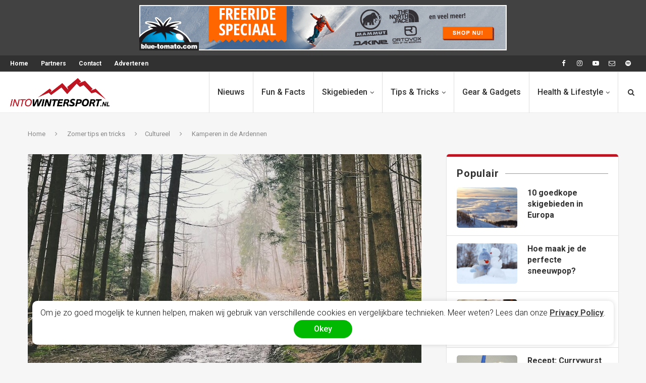

--- FILE ---
content_type: text/html; charset=UTF-8
request_url: https://intowintersport.nl/zomer-tips-en-tricks/kamperen-in-de-ardennen/
body_size: 26572
content:
<!DOCTYPE html><html lang="nl"><head><meta charset="UTF-8"><meta http-equiv="X-UA-Compatible" content="IE=edge"><meta name="viewport" content="width=device-width, initial-scale=1"><link rel="profile" href="http://gmpg.org/xfn/11" /><link rel="shortcut icon" href="https://intowintersport.nl/wp-content/uploads/2018/10/InstaAvatar01.png" type="image/x-icon" /><link rel="apple-touch-icon" sizes="180x180" href="https://intowintersport.nl/wp-content/uploads/2018/10/InstaAvatar01.png"><link rel="alternate" type="application/rss+xml" title="IntoWintersport RSS Feed" href="https://intowintersport.nl/feed/" /><link rel="alternate" type="application/atom+xml" title="IntoWintersport Atom Feed" href="https://intowintersport.nl/feed/atom/" /><link rel="pingback" href="https://intowintersport.nl/xmlrpc.php" /> <!--[if lt IE 9]>
	<script src="https://intowintersport.nl/wp-content/themes/soledad/js/html5.js"></script>
	<![endif]--><title>Kamperen in de Ardennen - IntoWintersport</title><link rel="stylesheet" href="https://fonts.googleapis.com/css?family=Oswald%3A400%7CPlayfair%20Display%20SC%3A300%2C300italic%2C400%2C400italic%2C500%2C500italic%2C700%2C700italic%2C800%2C800italic%7CMontserrat%3A300%2C300italic%2C400%2C400italic%2C500%2C500italic%2C700%2C700italic%2C800%2C800italic%7CRoboto%3A300%2C300italic%2C400%2C400italic%2C500%2C500italic%2C700%2C700italic%2C800%2C800italic%26amp%3Bsubset%3Dcyrillic%2Ccyrillic-ext%2Cgreek%2Cgreek-ext%2Clatin-ext&display=swap" /><link rel="stylesheet" href="https://intowintersport.nl/wp-content/cache/min/1/b37b71f3b1b7289989cffb9889531dcd.css" data-minify="1" /><meta name='robots' content='max-image-preview:large' />  <script data-cfasync="false" data-pagespeed-no-defer type="text/javascript">/* <![CDATA[ */ //<![CDATA[
	var gtm4wp_datalayer_name = "dataLayer";
	var dataLayer = dataLayer || [];
//]]> /* ]]> */</script> <meta name="description" content="Kamperen in de Ardennen is een echte aanrader. Lekker dichtbij Nederland, maar direct een hele andere omgeving met allerlei mooie natuur en activiteiten."/><link rel="canonical" href="https://intowintersport.nl/zomer-tips-en-tricks/kamperen-in-de-ardennen/" /><meta property="og:locale" content="nl_NL" /><meta property="og:type" content="article" /><meta property="og:title" content="Kamperen in de Ardennen - IntoWintersport" /><meta property="og:description" content="Kamperen in de Ardennen is een echte aanrader. Lekker dichtbij Nederland, maar direct een hele andere omgeving met allerlei mooie natuur en activiteiten." /><meta property="og:url" content="https://intowintersport.nl/zomer-tips-en-tricks/kamperen-in-de-ardennen/" /><meta property="og:site_name" content="IntoWintersport" /><meta property="article:tag" content="Ardennen" /><meta property="article:tag" content="Campervakantie" /><meta property="article:tag" content="kamperen" /><meta property="article:section" content="Zomer tips en tricks" /><meta property="article:published_time" content="2024-05-13T05:41:19+01:00" /><meta property="article:modified_time" content="2024-05-13T05:42:57+01:00" /><meta property="og:updated_time" content="2024-05-13T05:42:57+01:00" /><meta property="og:image" content="https://intowintersport.nl/wp-content/uploads/2024/05/Ardennen-kamperen-e1715578859550.jpg" /><meta property="og:image:secure_url" content="https://intowintersport.nl/wp-content/uploads/2024/05/Ardennen-kamperen-e1715578859550.jpg" /><meta property="og:image:width" content="960" /><meta property="og:image:height" content="540" /><meta name="twitter:card" content="summary_large_image" /><meta name="twitter:description" content="Kamperen in de Ardennen is een echte aanrader. Lekker dichtbij Nederland, maar direct een hele andere omgeving met allerlei mooie natuur en activiteiten." /><meta name="twitter:title" content="Kamperen in de Ardennen - IntoWintersport" /><meta name="twitter:image" content="https://intowintersport.nl/wp-content/uploads/2024/05/Ardennen-kamperen-e1715578859550.jpg" /> <script type='application/ld+json' class='yoast-schema-graph yoast-schema-graph--main'>{"@context":"https://schema.org","@graph":[{"@type":"Organization","@id":"https://intowintersport.nl/#organization","name":"IntoWintersport","url":"https://intowintersport.nl/","sameAs":[],"logo":{"@type":"ImageObject","@id":"https://intowintersport.nl/#logo","url":"https://intowintersport.nl/wp-content/uploads/2018/02/logo-intowintersport.png","width":2877,"height":819,"caption":"IntoWintersport"},"image":{"@id":"https://intowintersport.nl/#logo"}},{"@type":"WebSite","@id":"https://intowintersport.nl/#website","url":"https://intowintersport.nl/","name":"IntoWintersport","publisher":{"@id":"https://intowintersport.nl/#organization"},"potentialAction":{"@type":"SearchAction","target":"https://intowintersport.nl/?s={search_term_string}","query-input":"required name=search_term_string"}},{"@type":"ImageObject","@id":"https://intowintersport.nl/zomer-tips-en-tricks/kamperen-in-de-ardennen/#primaryimage","url":"https://intowintersport.nl/wp-content/uploads/2024/05/Ardennen-kamperen-e1715578859550.jpg","width":960,"height":540,"caption":"Ardennen-kamperen"},{"@type":"WebPage","@id":"https://intowintersport.nl/zomer-tips-en-tricks/kamperen-in-de-ardennen/#webpage","url":"https://intowintersport.nl/zomer-tips-en-tricks/kamperen-in-de-ardennen/","inLanguage":"nl","name":"Kamperen in de Ardennen - IntoWintersport","isPartOf":{"@id":"https://intowintersport.nl/#website"},"primaryImageOfPage":{"@id":"https://intowintersport.nl/zomer-tips-en-tricks/kamperen-in-de-ardennen/#primaryimage"},"datePublished":"2024-05-13T05:41:19+01:00","dateModified":"2024-05-13T05:42:57+01:00","description":"Kamperen in de Ardennen is een echte aanrader. Lekker dichtbij Nederland, maar direct een hele andere omgeving met allerlei mooie natuur en activiteiten."},{"@type":"Article","@id":"https://intowintersport.nl/zomer-tips-en-tricks/kamperen-in-de-ardennen/#article","isPartOf":{"@id":"https://intowintersport.nl/zomer-tips-en-tricks/kamperen-in-de-ardennen/#webpage"},"author":{"@id":"https://intowintersport.nl/#/schema/person/363e5a0a1da428baafc3a33c108bff45"},"headline":"Kamperen in de Ardennen","datePublished":"2024-05-13T05:41:19+01:00","dateModified":"2024-05-13T05:42:57+01:00","commentCount":0,"mainEntityOfPage":{"@id":"https://intowintersport.nl/zomer-tips-en-tricks/kamperen-in-de-ardennen/#webpage"},"publisher":{"@id":"https://intowintersport.nl/#organization"},"image":{"@id":"https://intowintersport.nl/zomer-tips-en-tricks/kamperen-in-de-ardennen/#primaryimage"},"keywords":"Ardennen,Campervakantie,kamperen","articleSection":"Cultureel,Verblijf,Zomer activiteiten,Zomer tips en tricks"},{"@type":["Person"],"@id":"https://intowintersport.nl/#/schema/person/363e5a0a1da428baafc3a33c108bff45","name":"Jody van der Bom","image":{"@type":"ImageObject","@id":"https://intowintersport.nl/#authorlogo","url":"https://intowintersport.nl/wp-content/uploads/2018/07/IMG_1006.jpg","caption":"Jody van der Bom"},"description":"Jody is in het dagelijks leven werkzaam als salesmanager en organiseert daarnaast trainingen/reizen/kampen voor wintersporters en is eigenaar van Snowkick. Zijn grootste passie is ''winter''sport/ ondernemen en alles wat daarmee te maken heeft. Voor intowintersport.nl schrijft Jody blogs over onder andere materiaal en tips/tricks. Mooiste ervaring met de sneeuw? Een first track zetten in verse poeder!","sameAs":[]}]}</script> <link rel='dns-prefetch' href='//fonts.googleapis.com' /><link rel='dns-prefetch' href='//s.w.org' /><link rel="alternate" type="application/rss+xml" title="IntoWintersport &raquo; Feed" href="https://intowintersport.nl/feed/" /><link rel="alternate" type="application/rss+xml" title="IntoWintersport &raquo; Reactiesfeed" href="https://intowintersport.nl/comments/feed/" /><link rel="alternate" type="application/rss+xml" title="IntoWintersport &raquo; Kamperen in de Ardennen Reactiesfeed" href="https://intowintersport.nl/zomer-tips-en-tricks/kamperen-in-de-ardennen/feed/" />   <script>//@formatter:off
						advanced_ads_ready=function(){var fns=[],listener,doc=typeof document==="object"&&document,hack=doc&&doc.documentElement.doScroll,domContentLoaded="DOMContentLoaded",loaded=doc&&(hack?/^loaded|^c/:/^loaded|^i|^c/).test(doc.readyState);if(!loaded&&doc){listener=function(){doc.removeEventListener(domContentLoaded,listener);window.removeEventListener("load",listener);loaded=1;while(listener=fns.shift())listener()};doc.addEventListener(domContentLoaded,listener);window.addEventListener("load",listener)}return function(fn){loaded?setTimeout(fn,0):fns.push(fn)}}();</script><style type="text/css">img.wp-smiley,img.emoji{display:inline!important;border:none!important;box-shadow:none!important;height:1em!important;width:1em!important;margin:0 0.07em!important;vertical-align:-0.1em!important;background:none!important;padding:0!important}</style><style id='global-styles-inline-css' type='text/css'>body{--wp--preset--color--black:#000;--wp--preset--color--cyan-bluish-gray:#abb8c3;--wp--preset--color--white:#fff;--wp--preset--color--pale-pink:#f78da7;--wp--preset--color--vivid-red:#cf2e2e;--wp--preset--color--luminous-vivid-orange:#ff6900;--wp--preset--color--luminous-vivid-amber:#fcb900;--wp--preset--color--light-green-cyan:#7bdcb5;--wp--preset--color--vivid-green-cyan:#00d084;--wp--preset--color--pale-cyan-blue:#8ed1fc;--wp--preset--color--vivid-cyan-blue:#0693e3;--wp--preset--color--vivid-purple:#9b51e0;--wp--preset--gradient--vivid-cyan-blue-to-vivid-purple:linear-gradient(135deg,rgba(6,147,227,1) 0%,rgb(155,81,224) 100%);--wp--preset--gradient--light-green-cyan-to-vivid-green-cyan:linear-gradient(135deg,rgb(122,220,180) 0%,rgb(0,208,130) 100%);--wp--preset--gradient--luminous-vivid-amber-to-luminous-vivid-orange:linear-gradient(135deg,rgba(252,185,0,1) 0%,rgba(255,105,0,1) 100%);--wp--preset--gradient--luminous-vivid-orange-to-vivid-red:linear-gradient(135deg,rgba(255,105,0,1) 0%,rgb(207,46,46) 100%);--wp--preset--gradient--very-light-gray-to-cyan-bluish-gray:linear-gradient(135deg,rgb(238,238,238) 0%,rgb(169,184,195) 100%);--wp--preset--gradient--cool-to-warm-spectrum:linear-gradient(135deg,rgb(74,234,220) 0%,rgb(151,120,209) 20%,rgb(207,42,186) 40%,rgb(238,44,130) 60%,rgb(251,105,98) 80%,rgb(254,248,76) 100%);--wp--preset--gradient--blush-light-purple:linear-gradient(135deg,rgb(255,206,236) 0%,rgb(152,150,240) 100%);--wp--preset--gradient--blush-bordeaux:linear-gradient(135deg,rgb(254,205,165) 0%,rgb(254,45,45) 50%,rgb(107,0,62) 100%);--wp--preset--gradient--luminous-dusk:linear-gradient(135deg,rgb(255,203,112) 0%,rgb(199,81,192) 50%,rgb(65,88,208) 100%);--wp--preset--gradient--pale-ocean:linear-gradient(135deg,rgb(255,245,203) 0%,rgb(182,227,212) 50%,rgb(51,167,181) 100%);--wp--preset--gradient--electric-grass:linear-gradient(135deg,rgb(202,248,128) 0%,rgb(113,206,126) 100%);--wp--preset--gradient--midnight:linear-gradient(135deg,rgb(2,3,129) 0%,rgb(40,116,252) 100%);--wp--preset--duotone--dark-grayscale:url('#wp-duotone-dark-grayscale');--wp--preset--duotone--grayscale:url('#wp-duotone-grayscale');--wp--preset--duotone--purple-yellow:url('#wp-duotone-purple-yellow');--wp--preset--duotone--blue-red:url('#wp-duotone-blue-red');--wp--preset--duotone--midnight:url('#wp-duotone-midnight');--wp--preset--duotone--magenta-yellow:url('#wp-duotone-magenta-yellow');--wp--preset--duotone--purple-green:url('#wp-duotone-purple-green');--wp--preset--duotone--blue-orange:url('#wp-duotone-blue-orange');--wp--preset--font-size--small:13px;--wp--preset--font-size--medium:20px;--wp--preset--font-size--large:36px;--wp--preset--font-size--x-large:42px}.has-black-color{color:var(--wp--preset--color--black)!important}.has-cyan-bluish-gray-color{color:var(--wp--preset--color--cyan-bluish-gray)!important}.has-white-color{color:var(--wp--preset--color--white)!important}.has-pale-pink-color{color:var(--wp--preset--color--pale-pink)!important}.has-vivid-red-color{color:var(--wp--preset--color--vivid-red)!important}.has-luminous-vivid-orange-color{color:var(--wp--preset--color--luminous-vivid-orange)!important}.has-luminous-vivid-amber-color{color:var(--wp--preset--color--luminous-vivid-amber)!important}.has-light-green-cyan-color{color:var(--wp--preset--color--light-green-cyan)!important}.has-vivid-green-cyan-color{color:var(--wp--preset--color--vivid-green-cyan)!important}.has-pale-cyan-blue-color{color:var(--wp--preset--color--pale-cyan-blue)!important}.has-vivid-cyan-blue-color{color:var(--wp--preset--color--vivid-cyan-blue)!important}.has-vivid-purple-color{color:var(--wp--preset--color--vivid-purple)!important}.has-black-background-color{background-color:var(--wp--preset--color--black)!important}.has-cyan-bluish-gray-background-color{background-color:var(--wp--preset--color--cyan-bluish-gray)!important}.has-white-background-color{background-color:var(--wp--preset--color--white)!important}.has-pale-pink-background-color{background-color:var(--wp--preset--color--pale-pink)!important}.has-vivid-red-background-color{background-color:var(--wp--preset--color--vivid-red)!important}.has-luminous-vivid-orange-background-color{background-color:var(--wp--preset--color--luminous-vivid-orange)!important}.has-luminous-vivid-amber-background-color{background-color:var(--wp--preset--color--luminous-vivid-amber)!important}.has-light-green-cyan-background-color{background-color:var(--wp--preset--color--light-green-cyan)!important}.has-vivid-green-cyan-background-color{background-color:var(--wp--preset--color--vivid-green-cyan)!important}.has-pale-cyan-blue-background-color{background-color:var(--wp--preset--color--pale-cyan-blue)!important}.has-vivid-cyan-blue-background-color{background-color:var(--wp--preset--color--vivid-cyan-blue)!important}.has-vivid-purple-background-color{background-color:var(--wp--preset--color--vivid-purple)!important}.has-black-border-color{border-color:var(--wp--preset--color--black)!important}.has-cyan-bluish-gray-border-color{border-color:var(--wp--preset--color--cyan-bluish-gray)!important}.has-white-border-color{border-color:var(--wp--preset--color--white)!important}.has-pale-pink-border-color{border-color:var(--wp--preset--color--pale-pink)!important}.has-vivid-red-border-color{border-color:var(--wp--preset--color--vivid-red)!important}.has-luminous-vivid-orange-border-color{border-color:var(--wp--preset--color--luminous-vivid-orange)!important}.has-luminous-vivid-amber-border-color{border-color:var(--wp--preset--color--luminous-vivid-amber)!important}.has-light-green-cyan-border-color{border-color:var(--wp--preset--color--light-green-cyan)!important}.has-vivid-green-cyan-border-color{border-color:var(--wp--preset--color--vivid-green-cyan)!important}.has-pale-cyan-blue-border-color{border-color:var(--wp--preset--color--pale-cyan-blue)!important}.has-vivid-cyan-blue-border-color{border-color:var(--wp--preset--color--vivid-cyan-blue)!important}.has-vivid-purple-border-color{border-color:var(--wp--preset--color--vivid-purple)!important}.has-vivid-cyan-blue-to-vivid-purple-gradient-background{background:var(--wp--preset--gradient--vivid-cyan-blue-to-vivid-purple)!important}.has-light-green-cyan-to-vivid-green-cyan-gradient-background{background:var(--wp--preset--gradient--light-green-cyan-to-vivid-green-cyan)!important}.has-luminous-vivid-amber-to-luminous-vivid-orange-gradient-background{background:var(--wp--preset--gradient--luminous-vivid-amber-to-luminous-vivid-orange)!important}.has-luminous-vivid-orange-to-vivid-red-gradient-background{background:var(--wp--preset--gradient--luminous-vivid-orange-to-vivid-red)!important}.has-very-light-gray-to-cyan-bluish-gray-gradient-background{background:var(--wp--preset--gradient--very-light-gray-to-cyan-bluish-gray)!important}.has-cool-to-warm-spectrum-gradient-background{background:var(--wp--preset--gradient--cool-to-warm-spectrum)!important}.has-blush-light-purple-gradient-background{background:var(--wp--preset--gradient--blush-light-purple)!important}.has-blush-bordeaux-gradient-background{background:var(--wp--preset--gradient--blush-bordeaux)!important}.has-luminous-dusk-gradient-background{background:var(--wp--preset--gradient--luminous-dusk)!important}.has-pale-ocean-gradient-background{background:var(--wp--preset--gradient--pale-ocean)!important}.has-electric-grass-gradient-background{background:var(--wp--preset--gradient--electric-grass)!important}.has-midnight-gradient-background{background:var(--wp--preset--gradient--midnight)!important}.has-small-font-size{font-size:var(--wp--preset--font-size--small)!important}.has-medium-font-size{font-size:var(--wp--preset--font-size--medium)!important}.has-large-font-size{font-size:var(--wp--preset--font-size--large)!important}.has-x-large-font-size{font-size:var(--wp--preset--font-size--x-large)!important}</style> <script type='text/javascript' src='https://intowintersport.nl/wp-content/cache/busting/1/wp-includes/js/jquery/jquery.min-3.6.0.js' id='jquery-core-js'></script>  <script type='text/javascript' id='cookie-law-info-js-extra'>/* <![CDATA[ */ var Cli_Data = {"nn_cookie_ids":[],"cookielist":[]};
var log_object = {"ajax_url":"https:\/\/intowintersport.nl\/wp-admin\/admin-ajax.php"}; /* ]]> */</script>      <script type='text/javascript' id='advanced-ads-pro/cache_busting-js-extra'>/* <![CDATA[ */ var advanced_ads_pro_ajax_object = {"ajax_url":"https:\/\/intowintersport.nl\/wp-admin\/admin-ajax.php","lazy_load_module_enabled":"1","lazy_load":{"default_offset":0,"offsets":[]},"moveintohidden":""}; /* ]]> */</script>  <link rel="https://api.w.org/" href="https://intowintersport.nl/wp-json/" /><link rel="alternate" type="application/json" href="https://intowintersport.nl/wp-json/wp/v2/posts/6736" /><link rel="EditURI" type="application/rsd+xml" title="RSD" href="https://intowintersport.nl/xmlrpc.php?rsd" /><link rel="wlwmanifest" type="application/wlwmanifest+xml" href="https://intowintersport.nl/wp-includes/wlwmanifest.xml" /><meta name="generator" content="WordPress 6.0.11" /><link rel='shortlink' href='https://intowintersport.nl/?p=6736' /><link rel="alternate" type="application/json+oembed" href="https://intowintersport.nl/wp-json/oembed/1.0/embed?url=https%3A%2F%2Fintowintersport.nl%2Fzomer-tips-en-tricks%2Fkamperen-in-de-ardennen%2F" /><link rel="alternate" type="text/xml+oembed" href="https://intowintersport.nl/wp-json/oembed/1.0/embed?url=https%3A%2F%2Fintowintersport.nl%2Fzomer-tips-en-tricks%2Fkamperen-in-de-ardennen%2F&#038;format=xml" /><style type="text/css"></style><style type="text/css"></style> <script data-cfasync="false" data-pagespeed-no-defer type="text/javascript">/* <![CDATA[ */ //<![CDATA[
	var dataLayer_content = {"pagePostType":"post","pagePostType2":"single-post","pageCategory":["cultureel-zomer-tips-en-tricks","verblijf-zomer-tips-en-tricks","zomer-activiteiten","zomer-tips-en-tricks"],"pageAttributes":["ardennen","campervakantie","kamperen"],"pagePostAuthor":"Jody van der Bom"};
	dataLayer.push( dataLayer_content );//]]> /* ]]> */</script> <script data-cfasync="false">/* <![CDATA[ */ //<![CDATA[
(function(w,d,s,l,i){w[l]=w[l]||[];w[l].push({'gtm.start':
new Date().getTime(),event:'gtm.js'});var f=d.getElementsByTagName(s)[0],
j=d.createElement(s),dl=l!='dataLayer'?'&l='+l:'';j.async=true;j.src=
'//www.googletagmanager.com/gtm.'+'js?id='+i+dl;f.parentNode.insertBefore(j,f);
})(window,document,'script','dataLayer','GTM-MZ8CCRQ');//]]> /* ]]> */</script>   <style type="text/css">h1,h2,h3,h4,h5,h6,h2.penci-heading-video,#navigation .menu li a,.penci-photo-2-effect figcaption h2,.headline-title,a.penci-topbar-post-title,#sidebar-nav .menu li a,.penci-slider .pencislider-container .pencislider-content .pencislider-title,.penci-slider .pencislider-container .pencislider-content .pencislider-button,.author-quote span,.penci-more-link a.more-link,.penci-post-share-box .dt-share,.post-share a .dt-share,.author-content h5,.post-pagination h5,.post-box-title,.penci-countdown .countdown-amount,.penci-countdown .countdown-period,.penci-pagination a,.penci-pagination .disable-url,ul.footer-socials li a span,.widget input[type="submit"],.widget button[type="submit"],.penci-sidebar-content .widget-title,#respond h3.comment-reply-title span,.widget-social.show-text a span,.footer-widget-wrapper .widget .widget-title,.container.penci-breadcrumb span,.container.penci-breadcrumb span a,.error-404 .go-back-home a,.post-entry .penci-portfolio-filter ul li a,.penci-portfolio-filter ul li a,.portfolio-overlay-content .portfolio-short .portfolio-title a,.home-featured-cat-content .magcat-detail h3 a,.post-entry blockquote cite,.post-entry blockquote .author,.tags-share-box.hide-tags.page-share .share-title,.widget ul.side-newsfeed li .side-item .side-item-text h4 a,.thecomment .comment-text span.author,.thecomment .comment-text span.author a,.post-comments span.reply a,#respond h3,#respond label,.wpcf7 label,#respond #submit,.wpcf7 input[type="submit"],.widget_wysija input[type="submit"],.archive-box span,.archive-box h1,.gallery .gallery-caption,.contact-form input[type=submit],ul.penci-topbar-menu>li a,div.penci-topbar-menu>ul>li a,.featured-style-29 .penci-featured-slider-button a,.pencislider-container .pencislider-content .pencislider-title,.pencislider-container .pencislider-content .pencislider-button,ul.homepage-featured-boxes .penci-fea-in.boxes-style-3 h4 span span,.pencislider-container .pencislider-content .pencislider-button,.woocommerce div.product .woocommerce-tabs .panel #respond .comment-reply-title,.penci-recipe-index-wrap .penci-index-more-link a{font-family:'Roboto',sans-serif;font-weight:400}.featured-style-29 .penci-featured-slider-button a,#bbpress-forums #bbp-search-form .button{font-weight:700}body,textarea,#respond textarea,.widget input[type="text"],.widget input[type="email"],.widget input[type="date"],.widget input[type="number"],.wpcf7 textarea,.mc4wp-form input,#respond input,.wpcf7 input,#searchform input.search-input,ul.homepage-featured-boxes .penci-fea-in h4,.widget.widget_categories ul li span.category-item-count,.about-widget .about-me-heading,.widget ul.side-newsfeed li .side-item .side-item-text .side-item-meta{font-family:'Roboto',sans-serif}p{line-height:1.8}.header-slogan .header-slogan-text{font-family:'Roboto',sans-serif}#navigation .menu li a{font-family:'Roboto',sans-serif;font-weight:400}body,.widget ul li a{font-size:16px}.widget ul li,.post-entry,p,.post-entry p{font-size:16px;line-height:1.8}h1,h2,h3,h4,h5,h6,#sidebar-nav .menu li a,#navigation .menu li a,a.penci-topbar-post-title,.penci-slider .pencislider-container .pencislider-content .pencislider-title,.penci-slider .pencislider-container .pencislider-content .pencislider-button,.headline-title,.author-quote span,.penci-more-link a.more-link,.author-content h5,.post-pagination h5,.post-box-title,.penci-countdown .countdown-amount,.penci-countdown .countdown-period,.penci-pagination a,.penci-pagination .disable-url,ul.footer-socials li a span,.penci-sidebar-content .widget-title,#respond h3.comment-reply-title span,.widget-social.show-text a span,.footer-widget-wrapper .widget .widget-title,.error-404 .go-back-home a,.home-featured-cat-content .magcat-detail h3 a,.post-entry blockquote cite,.pencislider-container .pencislider-content .pencislider-title,.pencislider-container .pencislider-content .pencislider-button,.post-entry blockquote .author,.tags-share-box.hide-tags.page-share .share-title,.widget ul.side-newsfeed li .side-item .side-item-text h4 a,.thecomment .comment-text span.author,.thecomment .comment-text span.author a,#respond h3,#respond label,.wpcf7 label,#respond #submit,.wpcf7 input[type="submit"],.widget_wysija input[type="submit"],.archive-box span,.archive-box h1,.gallery .gallery-caption,.widget input[type="submit"],.widget button[type="submit"],.contact-form input[type=submit],ul.penci-topbar-menu>li a,div.penci-topbar-menu>ul>li a,.penci-recipe-index-wrap .penci-index-more-link a,#bbpress-forums #bbp-search-form .button{font-weight:700}#navigation .menu li a{font-weight:500}#logo a{max-width:300px}.penci-page-container-smaller{max-width:900px}.penci-page-header h1{text-transform:none}.wp-caption p.wp-caption-text,.penci-featured-caption{position:static;background:none;padding:11px 0 0;color:#888}.wp-caption:hover p.wp-caption-text,.post-image:hover .penci-featured-caption{opacity:1;transform:none;-webkit-transform:none}.wp-caption p.wp-caption-text,.penci-featured-caption{font-style:normal}a,.post-entry .penci-portfolio-filter ul li a:hover,.penci-portfolio-filter ul li a:hover,.penci-portfolio-filter ul li.active a,.post-entry .penci-portfolio-filter ul li.active a,.penci-countdown .countdown-amount,.archive-box h1,.post-entry a,.container.penci-breadcrumb span a:hover,.post-entry blockquote:before,.post-entry blockquote cite,.post-entry blockquote .author,.wpb_text_column blockquote:before,.wpb_text_column blockquote cite,.wpb_text_column blockquote .author,.penci-pagination a:hover,ul.penci-topbar-menu>li a:hover,div.penci-topbar-menu>ul>li a:hover,.penci-recipe-heading a.penci-recipe-print,.main-nav-social a:hover,.widget-social .remove-circle a:hover i,.penci-recipe-index .cat>a.penci-cat-name,#bbpress-forums li.bbp-body ul.forum li.bbp-forum-info a:hover,#bbpress-forums li.bbp-body ul.topic li.bbp-topic-title a:hover,#bbpress-forums li.bbp-body ul.forum li.bbp-forum-info .bbp-forum-content a,#bbpress-forums li.bbp-body ul.topic p.bbp-topic-meta a,#bbpress-forums .bbp-breadcrumb a:hover,#bbpress-forums .bbp-forum-freshness a:hover,#bbpress-forums .bbp-topic-freshness a:hover,#buddypress ul.item-list li div.item-title a,#buddypress ul.item-list li h4 a,#buddypress .activity-header a:first-child,#buddypress .comment-meta a:first-child,#buddypress .acomment-meta a:first-child,div.bbp-template-notice a:hover{color:#be1522}.penci-home-popular-post ul.slick-dots li button:hover,.penci-home-popular-post ul.slick-dots li.slick-active button,.post-entry blockquote .author span:after,.error-image:after,.error-404 .go-back-home a:after,.penci-header-signup-form,.woocommerce span.onsale,.woocommerce #respond input#submit:hover,.woocommerce a.button:hover,.woocommerce button.button:hover,.woocommerce input.button:hover,.woocommerce nav.woocommerce-pagination ul li span.current,.woocommerce div.product .entry-summary div[itemprop="description"]:before,.woocommerce div.product .entry-summary div[itemprop="description"] blockquote .author span:after,.woocommerce div.product .woocommerce-tabs #tab-description blockquote .author span:after,.woocommerce #respond input#submit.alt:hover,.woocommerce a.button.alt:hover,.woocommerce button.button.alt:hover,.woocommerce input.button.alt:hover,#top-search.shoping-cart-icon>a>span,#penci-demobar .buy-button,#penci-demobar .buy-button:hover,.penci-recipe-heading a.penci-recipe-print:hover,.penci-review-process span,.penci-review-score-total,#navigation.menu-style-2 ul.menu ul:before,#navigation.menu-style-2 .menu ul ul:before,.penci-go-to-top-floating,.post-entry.blockquote-style-2 blockquote:before,#bbpress-forums #bbp-search-form .button,#bbpress-forums #bbp-search-form .button:hover,.wrapper-boxed .bbp-pagination-links span.current,#bbpress-forums #bbp_reply_submit:hover,#bbpress-forums #bbp_topic_submit:hover,#buddypress .dir-search input[type=submit],#buddypress .groups-members-search input[type=submit],#buddypress button:hover,#buddypress a.button:hover,#buddypress a.button:focus,#buddypress input[type=button]:hover,#buddypress input[type=reset]:hover,#buddypress ul.button-nav li a:hover,#buddypress ul.button-nav li.current a,#buddypress div.generic-button a:hover,#buddypress .comment-reply-link:hover,#buddypress input[type=submit]:hover,#buddypress div.pagination .pagination-links .current,#buddypress div.item-list-tabs ul li.selected a,#buddypress div.item-list-tabs ul li.current a,#buddypress div.item-list-tabs ul li a:hover,#buddypress table.notifications thead tr,#buddypress table.notifications-settings thead tr,#buddypress table.profile-settings thead tr,#buddypress table.profile-fields thead tr,#buddypress table.wp-profile-fields thead tr,#buddypress table.messages-notices thead tr,#buddypress table.forum thead tr,#buddypress input[type=submit]{background-color:#be1522}.penci-pagination ul.page-numbers li span.current,#comments_pagination span{color:#fff;background:#be1522;border-color:#be1522}.footer-instagram h4.footer-instagram-title>span:before,.woocommerce nav.woocommerce-pagination ul li span.current,.penci-pagination.penci-ajax-more a.penci-ajax-more-button:hover,.penci-recipe-heading a.penci-recipe-print:hover,.home-featured-cat-content.style-14 .magcat-padding:before,.wrapper-boxed .bbp-pagination-links span.current,#buddypress .dir-search input[type=submit],#buddypress .groups-members-search input[type=submit],#buddypress button:hover,#buddypress a.button:hover,#buddypress a.button:focus,#buddypress input[type=button]:hover,#buddypress input[type=reset]:hover,#buddypress ul.button-nav li a:hover,#buddypress ul.button-nav li.current a,#buddypress div.generic-button a:hover,#buddypress .comment-reply-link:hover,#buddypress input[type=submit]:hover,#buddypress div.pagination .pagination-links .current,#buddypress input[type=submit]{border-color:#be1522}.woocommerce .woocommerce-error,.woocommerce .woocommerce-info,.woocommerce .woocommerce-message{border-top-color:#be1522}.penci-slider ol.penci-control-nav li a.penci-active,.penci-slider ol.penci-control-nav li a:hover,.penci-related-carousel .owl-dot.active span,.penci-owl-carousel-slider .owl-dot.active span{border-color:#be1522;background-color:#be1522}.woocommerce .woocommerce-message:before,.woocommerce form.checkout table.shop_table .order-total .amount,.woocommerce ul.products li.product .price ins,.woocommerce ul.products li.product .price,.woocommerce div.product p.price ins,.woocommerce div.product span.price ins,.woocommerce div.product p.price,.woocommerce div.product .entry-summary div[itemprop="description"] blockquote:before,.woocommerce div.product .woocommerce-tabs #tab-description blockquote:before,.woocommerce div.product .entry-summary div[itemprop="description"] blockquote cite,.woocommerce div.product .entry-summary div[itemprop="description"] blockquote .author,.woocommerce div.product .woocommerce-tabs #tab-description blockquote cite,.woocommerce div.product .woocommerce-tabs #tab-description blockquote .author,.woocommerce div.product .product_meta>span a:hover,.woocommerce div.product .woocommerce-tabs ul.tabs li.active,.woocommerce ul.cart_list li .amount,.woocommerce ul.product_list_widget li .amount,.woocommerce table.shop_table td.product-name a:hover,.woocommerce table.shop_table td.product-price span,.woocommerce table.shop_table td.product-subtotal span,.woocommerce-cart .cart-collaterals .cart_totals table td .amount,.woocommerce .woocommerce-info:before,.woocommerce div.product span.price{color:#be1522}.penci-home-popular-post .item-related h3 a{font-size:16px}.headline-title{background-color:#be1522}a.penci-topbar-post-title:hover{color:#be1522}a.penci-topbar-post-title{text-transform:none;letter-spacing:0}ul.penci-topbar-menu>li a,div.penci-topbar-menu>ul>li a{text-transform:none;font-size:12px}ul.penci-topbar-menu>li a:hover,div.penci-topbar-menu>ul>li a:hover{color:#be1522}.penci-topbar-social a:hover{color:#be1522}#navigation ul.menu>li>a:before,#navigation .menu>ul>li>a:before{content:none}#navigation .menu li a:hover,#navigation .menu li.current-menu-item>a,#navigation .menu>li.current_page_item>a,#navigation .menu li:hover>a,#navigation .menu>li.current-menu-ancestor>a,#navigation .menu>li.current-menu-item>a{color:#be1522}#navigation ul.menu>li>a:before,#navigation .menu>ul>li>a:before{background:#be1522}#navigation .penci-megamenu .penci-mega-child-categories a.cat-active,#navigation .menu .penci-megamenu .penci-mega-child-categories a:hover,#navigation .menu .penci-megamenu .penci-mega-latest-posts .penci-mega-post a:hover{color:#be1522}#navigation .penci-megamenu .penci-mega-thumbnail .mega-cat-name{background:#be1522}#navigation .menu li a{text-transform:none;letter-spacing:0}#navigation .penci-megamenu .post-mega-title a{text-transform:uppercase;letter-spacing:1px}#navigation ul.menu>li>a,#navigation .menu>ul>li>a{font-size:16px}#navigation ul.menu ul a,#navigation .menu ul ul a{font-size:16px}#navigation ul.menu ul a,#navigation .menu ul ul a{font-size:16px}#navigation .penci-megamenu .post-mega-title a{text-transform:none;letter-spacing:0}#navigation .menu .sub-menu li a:hover,#navigation .menu .sub-menu li.current-menu-item>a,#navigation .sub-menu li:hover>a{color:#be1522}#navigation ul.menu ul a:before,#navigation .menu ul ul a:before{background-color:#be1522;-webkit-box-shadow:5px -2px 0 #be1522;-moz-box-shadow:5px -2px 0 #be1522;-ms-box-shadow:5px -2px 0 #be1522;box-shadow:5px -2px 0 #be1522}#navigation.menu-style-2 ul.menu ul:before,#navigation.menu-style-2 .menu ul ul:before{background-color:#be1522}.penci-featured-content .feat-text h3 a,.featured-style-4 .penci-featured-content .feat-text h3 a,.penci-mag-featured-content h3 a,.pencislider-container .pencislider-content .pencislider-title{text-transform:none;letter-spacing:0}.penci-home-popular-post .item-related h3 a{text-transform:none;letter-spacing:0}.penci-header-signup-form{padding-top:px}.penci-header-signup-form{padding-bottom:px}.header-social a:hover i,.main-nav-social a:hover{color:#be1522}#sidebar-nav .menu li a:hover,.header-social.sidebar-nav-social a:hover i,#sidebar-nav .menu li a .indicator:hover,#sidebar-nav .menu .sub-menu li a .indicator:hover{color:#be1522}#sidebar-nav-logo:before{background-color:#be1522}.penci-slide-overlay .overlay-link{opacity:}.penci-item-mag:hover .penci-slide-overlay .overlay-link{opacity:}.penci-featured-content .featured-slider-overlay{opacity:}.featured-style-29 .featured-slider-overlay{opacity:}.pencislider-container .pencislider-content .pencislider-title{-webkit-animation-delay:1s;-moz-animation-delay:1s;-o-animation-delay:1s;animation-delay:1s}.pencislider-container .pencislider-caption{-webkit-animation-delay:1.2s;-moz-animation-delay:1.2s;-o-animation-delay:1.2s;animation-delay:1.2s}.pencislider-container .pencislider-content .penci-button{-webkit-animation-delay:1.4s;-moz-animation-delay:1.4s;-o-animation-delay:1.4s;animation-delay:1.4s}.penci-featured-content .feat-text{-webkit-animation-delay:0.8s;-moz-animation-delay:0.8s;-o-animation-delay:0.8s;animation-delay:0.8s}.penci-featured-content .feat-text .featured-cat{-webkit-animation-delay:1s;-moz-animation-delay:1s;-o-animation-delay:1s;animation-delay:1s}.penci-featured-content .feat-text h3{-webkit-animation-delay:1.2s;-moz-animation-delay:1.2s;-o-animation-delay:1.2s;animation-delay:1.2s}.penci-featured-content .feat-text .feat-meta,.featured-style-29 .penci-featured-slider-button{-webkit-animation-delay:1.4s;-moz-animation-delay:1.4s;-o-animation-delay:1.6s;animation-delay:1.4s}.header-standard h2,.header-standard .post-title,.header-standard h2 a{text-transform:none;letter-spacing:0}.penci-grid li .item h2 a,.penci-masonry .item-masonry h2 a,.grid-mixed .mixed-detail h2 a,.overlay-header-box .overlay-title a{text-transform:none}.penci-grid li .item h2 a,.penci-masonry .item-masonry h2 a{letter-spacing:0}.penci-grid .cat a.penci-cat-name,.penci-masonry .cat a.penci-cat-name{color:#be1522}.penci-grid .cat a.penci-cat-name:after,.penci-masonry .cat a.penci-cat-name:after{border-color:#be1522}.penci-post-share-box a.liked,.penci-post-share-box a:hover{color:#be1522}.overlay-post-box-meta .overlay-share a:hover,.overlay-author a:hover,.penci-grid .standard-content-special .format-post-box .dt-special a:hover,.grid-post-box-meta span a:hover,.grid-post-box-meta span a.comment-link:hover,.penci-grid .standard-content-special .author-quote span,.penci-grid .standard-content-special .format-post-box .post-format-icon i,.grid-mixed .penci-post-box-meta .penci-box-meta a:hover{color:#be1522}.penci-grid .standard-content-special .author-quote span:before,.penci-grid .standard-content-special .author-quote span:after,.grid-header-box:after,.list-post .header-list-style:after{background-color:#be1522}.penci-grid .post-box-meta span:after,.penci-masonry .post-box-meta span:after{border-color:#be1522}.penci-grid li.typography-style .overlay-typography{opacity:}.penci-grid li.typography-style:hover .overlay-typography{opacity:}.penci-grid li.typography-style .item .main-typography h2 a:hover{color:#be1522}.penci-grid li.typography-style .grid-post-box-meta span a:hover{color:#be1522}.overlay-header-box .cat>a.penci-cat-name:hover{color:#be1522}.penci-sidebar-content .penci-border-arrow .inner-arrow{text-transform:none}.penci-sidebar-content .penci-border-arrow .inner-arrow{font-size:20px}.penci-sidebar-content .penci-border-arrow .inner-arrow{background-color:#d8d8d8}.penci-sidebar-content.style-2 .penci-border-arrow:after{border-top-color:#d8d8d8}.penci-sidebar-content .penci-border-arrow:after{background-color:#12ceb5}.penci-sidebar-content .penci-border-arrow .inner-arrow,.penci-sidebar-content.style-4 .penci-border-arrow .inner-arrow:before,.penci-sidebar-content.style-4 .penci-border-arrow .inner-arrow:after,.penci-sidebar-content.style-5 .penci-border-arrow,.penci-sidebar-content.style-7 .penci-border-arrow,.penci-sidebar-content.style-9 .penci-border-arrow{border-color:#313131}.penci-sidebar-content .penci-border-arrow:before{border-top-color:#313131}.penci-sidebar-content.style-7 .penci-border-arrow .inner-arrow:before,.penci-sidebar-content.style-9 .penci-border-arrow .inner-arrow:before{background-color:#be1522}.widget ul.side-newsfeed li .side-item .side-item-text h4 a:hover,.widget a:hover,.penci-sidebar-content .widget-social a:hover span,.widget-social a:hover span,.penci-tweets-widget-content .icon-tweets,.penci-tweets-widget-content .tweet-intents a,.penci-tweets-widget-content .tweet-intents span:after,.widget-social.remove-circle a:hover i,#wp-calendar tbody td a:hover{color:#be1522}.widget .tagcloud a:hover,.widget-social a:hover i,.widget input[type="submit"]:hover,.widget button[type="submit"]:hover{color:#fff;background-color:#be1522;border-color:#be1522}.about-widget .about-me-heading:before{border-color:#be1522}.penci-tweets-widget-content .tweet-intents-inner:before,.penci-tweets-widget-content .tweet-intents-inner:after{background-color:#be1522}.penci-owl-carousel.penci-tweets-slider .owl-dots .owl-dot.active span,.penci-owl-carousel.penci-tweets-slider .owl-dots .owl-dot:hover span{border-color:#be1522;background-color:#be1522}#widget-area{padding:px 0}#footer-copyright *{font-style:normal}.footer-subscribe{background-color:#cb2c32}.footer-subscribe h4.footer-subscribe-title{color:#fff}.footer-subscribe .mc4wp-form .mdes{color:#fff}.footer-subscribe .widget .mc4wp-form input[type="email"]{border-color:#fff}.footer-subscribe .widget .mc4wp-form input[type="email"]{color:#313131}.footer-subscribe input[type="email"]::-webkit-input-placeholder{color:#313131}.footer-subscribe input[type="email"]:-moz-placeholder{color:#313131}.footer-subscribe input[type="email"]::-moz-placeholder{color:#313131}.footer-subscribe input[type="email"]:-ms-input-placeholder{color:#313131}.footer-subscribe input[type="email"]::-ms-input-placeholder{color:#313131}.footer-subscribe .widget .mc4wp-form input[type="submit"]{background-color:#313131}.footer-subscribe .widget .mc4wp-form input[type="submit"]:hover{background-color:#000}#widget-area{background-color:#fafafa}ul.footer-socials li a i{color:#fff;border-color:#fff}ul.footer-socials li a:hover i{background-color:#fff;border-color:#fff}ul.footer-socials li a span{color:#fff}ul.footer-socials li a:hover span{color:#fff}#footer-section .footer-menu li a:hover{color:#be1522}.penci-go-to-top-floating{background-color:#be1522}#footer-section a{color:#fff}.container-single .penci-standard-cat .cat>a.penci-cat-name{color:#be1522}.container-single .penci-standard-cat .cat:before,.container-single .penci-standard-cat .cat:after{background-color:#be1522}.container-single .single-post-title{text-transform:none;letter-spacing:1px}@media only screen and (min-width:768px){.container-single .single-post-title{font-size:32px}}.list-post .header-list-style:after,.grid-header-box:after,.penci-overlay-over .overlay-header-box:after,.home-featured-cat-content .first-post .magcat-detail .mag-header:after{content:none}.list-post .header-list-style,.grid-header-box,.penci-overlay-over .overlay-header-box,.home-featured-cat-content .first-post .magcat-detail .mag-header{padding-bottom:0}.container-single .post-pagination h5{text-transform:none;letter-spacing:0}#respond h3.comment-reply-title span:before,#respond h3.comment-reply-title span:after,.post-box-title:before,.post-box-title:after{content:none;display:none}.container-single .item-related h3 a{text-transform:none;letter-spacing:0}.container-single .post-share a:hover,.container-single .post-share a.liked,.page-share .post-share a:hover{color:#be1522}.post-share .count-number-like{color:#be1522}.comment-content a,.container-single .post-entry a,.container-single .format-post-box .dt-special a:hover,.container-single .author-quote span,.container-single .author-post span a:hover,.post-entry blockquote:before,.post-entry blockquote cite,.post-entry blockquote .author,.wpb_text_column blockquote:before,.wpb_text_column blockquote cite,.wpb_text_column blockquote .author,.post-pagination a:hover,.author-content h5 a:hover,.author-content .author-social:hover,.item-related h3 a:hover,.container-single .format-post-box .post-format-icon i,.container.penci-breadcrumb.single-breadcrumb span a:hover{color:#be1522}.container-single .standard-content-special .format-post-box,ul.slick-dots li button:hover,ul.slick-dots li.slick-active button{border-color:#be1522}ul.slick-dots li button:hover,ul.slick-dots li.slick-active button,#respond h3.comment-reply-title span:before,#respond h3.comment-reply-title span:after,.post-box-title:before,.post-box-title:after,.container-single .author-quote span:before,.container-single .author-quote span:after,.post-entry blockquote .author span:after,.post-entry blockquote .author span:before,.post-entry ul li:before,#respond #submit:hover,.wpcf7 input[type="submit"]:hover,.widget_wysija input[type="submit"]:hover,.post-entry.blockquote-style-2 blockquote:before{background-color:#be1522}.container-single .post-entry .post-tags a:hover{color:#fff;border-color:#be1522;background-color:#be1522}.post-entry a,.container-single .post-entry a{color:#be1522}ul.homepage-featured-boxes .penci-fea-in:hover h4 span{color:#be1522}.penci-home-popular-post .item-related h3 a:hover{color:#be1522}.penci-homepage-title.style-7 .inner-arrow:before,.penci-homepage-title.style-9 .inner-arrow:before{background-color:#313131}.home-featured-cat-content .magcat-detail h3 a:hover{color:#be1522}.home-featured-cat-content .grid-post-box-meta span a:hover{color:#be1522}.home-featured-cat-content .first-post .magcat-detail .mag-header:after{background:#be1522}.penci-slider ol.penci-control-nav li a.penci-active,.penci-slider ol.penci-control-nav li a:hover{border-color:#be1522;background:#be1522}.home-featured-cat-content .mag-photo .mag-overlay-photo{opacity:.3}.home-featured-cat-content .mag-photo:hover .mag-overlay-photo{opacity:.3}.inner-item-portfolio:hover .penci-portfolio-thumbnail a:after{opacity:}</style>  </head><body class="post-template-default single single-post postid-6736 single-format-standard"><div class="top-page-banner"><div id="text-2" class="widget widget_text"><div class="textwidget"><div class="intowbnnr-585f1804f3b66748c5ff56bc1bcbf1a9" id="intowbnnr-585f1804f3b66748c5ff56bc1bcbf1a9"></div></div></div></div> <a id="close-sidebar-nav" class="header-9"><i class="fa fa-close"></i></a><nav id="sidebar-nav" class="header-9"><div id="sidebar-nav-logo"> <a href="https://intowintersport.nl/"><img class="penci-lazy" src="https://intowintersport.nl/wp-content/themes/soledad/images/penci-holder.png" data-src="https://intowintersport.nl/wp-content/uploads/2018/02/logo-intowintersport.png" alt="IntoWintersport" /></a></div><div class="header-social sidebar-nav-social"><div class="inner-header-social"> <a href="https://www.facebook.com/Intowintersport-739482702924317/" target="_blank"><i class="fa fa-facebook"></i></a> <a href="https://www.instagram.com/intowintersport/" target="_blank"><i class="fa fa-instagram"></i></a> <a href="https://facebook.com/intowintersport" target="_blank"><i class="fa fa-youtube-play"></i></a> <a href="mailto: info@intowintersport.nl"><i class="fa fa-envelope-o"></i></a> <a href="https://open.spotify.com/user/hr82id8c7s7y9w1s92ht5l731/playlist/1eCtRDjruHlC2XGHoQyAhP?si=b_QOrmbpQZqXv8OQF4F6_g" target="_blank"><i class="fa fa-spotify"></i></a></div></div><ul id="menu-hoofdmenu-intowintersport" class="menu"><li id="menu-item-1429" class="menu-item menu-item-type-taxonomy menu-item-object-category menu-item-1429"><a href="https://intowintersport.nl/nieuws/">Nieuws</a></li><li id="menu-item-3610" class="menu-item menu-item-type-taxonomy menu-item-object-category menu-item-3610"><a href="https://intowintersport.nl/fun-facts/">Fun &#038; Facts</a></li><li id="menu-item-1431" class="menu-item menu-item-type-taxonomy menu-item-object-category menu-item-has-children menu-item-1431"><a href="https://intowintersport.nl/skigebieden/">Skigebieden</a><ul class="sub-menu"><li id="menu-item-2655" class="menu-item menu-item-type-taxonomy menu-item-object-category menu-item-2655"><a href="https://intowintersport.nl/skigebieden/canada/">🇨🇦 Canada</a></li><li id="menu-item-2521" class="menu-item menu-item-type-taxonomy menu-item-object-category menu-item-2521"><a href="https://intowintersport.nl/skigebieden/duitsland/">🇩🇪 Duitsland</a></li><li id="menu-item-2522" class="menu-item menu-item-type-taxonomy menu-item-object-category menu-item-2522"><a href="https://intowintersport.nl/skigebieden/frankrijk/">🇫🇷 Frankrijk</a></li><li id="menu-item-2525" class="menu-item menu-item-type-taxonomy menu-item-object-category menu-item-2525"><a href="https://intowintersport.nl/skigebieden/italie/">🇮🇹 Italie</a></li><li id="menu-item-2523" class="menu-item menu-item-type-taxonomy menu-item-object-category menu-item-2523"><a href="https://intowintersport.nl/skigebieden/oostenrijk/">🇦🇹 Oostenrijk</a></li><li id="menu-item-4192" class="menu-item menu-item-type-taxonomy menu-item-object-category menu-item-4192"><a href="https://intowintersport.nl/skigebieden/spanje/">🇪🇸 Spanje</a></li><li id="menu-item-2524" class="menu-item menu-item-type-taxonomy menu-item-object-category menu-item-2524"><a href="https://intowintersport.nl/skigebieden/tsjechie/">🇨🇿 Tsjechië</a></li><li id="menu-item-2526" class="menu-item menu-item-type-taxonomy menu-item-object-category menu-item-2526"><a href="https://intowintersport.nl/skigebieden/zwitserland/">🇨🇭 Zwitserland</a></li></ul></li><li id="menu-item-1432" class="menu-item menu-item-type-taxonomy menu-item-object-category menu-item-has-children menu-item-1432"><a href="https://intowintersport.nl/tips-en-tricks/">Tips &#038; Tricks</a><ul class="sub-menu"><li id="menu-item-4685" class="menu-item menu-item-type-taxonomy menu-item-object-category menu-item-4685"><a href="https://intowintersport.nl/tips-en-tricks/activiteiten/">Activiteiten</a></li><li id="menu-item-4686" class="menu-item menu-item-type-taxonomy menu-item-object-category menu-item-4686"><a href="https://intowintersport.nl/tips-en-tricks/cultureel/">Cultureel</a></li><li id="menu-item-4687" class="menu-item menu-item-type-taxonomy menu-item-object-category menu-item-4687"><a href="https://intowintersport.nl/tips-en-tricks/onderhoud/">Onderhoud</a></li><li id="menu-item-4688" class="menu-item menu-item-type-taxonomy menu-item-object-category menu-item-4688"><a href="https://intowintersport.nl/tips-en-tricks/verblijf/">Verblijf</a></li><li id="menu-item-4689" class="menu-item menu-item-type-taxonomy menu-item-object-category menu-item-4689"><a href="https://intowintersport.nl/tips-en-tricks/vervoer/">Vervoer</a></li><li id="menu-item-4690" class="menu-item menu-item-type-taxonomy menu-item-object-category menu-item-4690"><a href="https://intowintersport.nl/tips-en-tricks/voorbereiding/">Voorbereiding</a></li></ul></li><li id="menu-item-1688" class="menu-item menu-item-type-taxonomy menu-item-object-category menu-item-1688"><a href="https://intowintersport.nl/gear-en-gadgets/">Gear &#038; Gadgets</a></li><li id="menu-item-1682" class="menu-item menu-item-type-taxonomy menu-item-object-category menu-item-has-children menu-item-1682"><a href="https://intowintersport.nl/health-lifestyle/">Health &#038; Lifestyle</a><ul class="sub-menu"><li id="menu-item-2519" class="menu-item menu-item-type-taxonomy menu-item-object-category menu-item-2519"><a href="https://intowintersport.nl/health-lifestyle/recepten/">Recepten</a></li><li id="menu-item-2520" class="menu-item menu-item-type-taxonomy menu-item-object-category menu-item-2520"><a href="https://intowintersport.nl/health-lifestyle/training-en-preventie/">Training &#038; Preventie</a></li></ul></li></ul></nav><div class="wrapper-boxed header-style-header-9"><div class="penci-top-bar topbar-menu topbar-fullwidth"><div class="container"><div class="penci-headline"><ul id="menu-top-bar-menu" class="penci-topbar-menu"><li id="menu-item-2749" class="menu-item menu-item-type-custom menu-item-object-custom menu-item-2749"><a href="/">Home</a></li><li id="menu-item-3606" class="menu-item menu-item-type-post_type menu-item-object-page menu-item-3606"><a href="https://intowintersport.nl/partners/">Partners</a></li><li id="menu-item-2707" class="menu-item menu-item-type-post_type menu-item-object-page menu-item-2707"><a href="https://intowintersport.nl/contact/">Contact</a></li><li id="menu-item-3841" class="menu-item menu-item-type-post_type menu-item-object-page menu-item-3841"><a href="https://intowintersport.nl/adverteren/">Adverteren</a></li></ul><div class="penci-topbar-social"><div class="inner-header-social"> <a href="https://www.facebook.com/Intowintersport-739482702924317/" target="_blank"><i class="fa fa-facebook"></i></a> <a href="https://www.instagram.com/intowintersport/" target="_blank"><i class="fa fa-instagram"></i></a> <a href="https://facebook.com/intowintersport" target="_blank"><i class="fa fa-youtube-play"></i></a> <a href="mailto: info@intowintersport.nl"><i class="fa fa-envelope-o"></i></a> <a href="https://open.spotify.com/user/hr82id8c7s7y9w1s92ht5l731/playlist/1eCtRDjruHlC2XGHoQyAhP?si=b_QOrmbpQZqXv8OQF4F6_g" target="_blank"><i class="fa fa-spotify"></i></a></div></div></div></div></div><header id="header" class="header-header-9 has-bottom-line"><nav id="navigation" class="header-layout-bottom menu-style-1 header-6 header-9"><div class="container"><div class="button-menu-mobile header-9"><i class="fa fa-bars"></i></div><div id="logo"><h2> <a href="https://intowintersport.nl/"><img src="https://intowintersport.nl/wp-content/uploads/2018/02/logo-intowintersport.png" alt="IntoWintersport" /></a></h2></div><ul id="menu-hoofdmenu-intowintersport-1" class="menu"><li class="menu-item menu-item-type-taxonomy menu-item-object-category menu-item-1429"><a href="https://intowintersport.nl/nieuws/">Nieuws</a></li><li class="menu-item menu-item-type-taxonomy menu-item-object-category menu-item-3610"><a href="https://intowintersport.nl/fun-facts/">Fun &#038; Facts</a></li><li class="menu-item menu-item-type-taxonomy menu-item-object-category menu-item-has-children menu-item-1431"><a href="https://intowintersport.nl/skigebieden/">Skigebieden</a><ul class="sub-menu"><li class="menu-item menu-item-type-taxonomy menu-item-object-category menu-item-2655"><a href="https://intowintersport.nl/skigebieden/canada/">🇨🇦 Canada</a></li><li class="menu-item menu-item-type-taxonomy menu-item-object-category menu-item-2521"><a href="https://intowintersport.nl/skigebieden/duitsland/">🇩🇪 Duitsland</a></li><li class="menu-item menu-item-type-taxonomy menu-item-object-category menu-item-2522"><a href="https://intowintersport.nl/skigebieden/frankrijk/">🇫🇷 Frankrijk</a></li><li class="menu-item menu-item-type-taxonomy menu-item-object-category menu-item-2525"><a href="https://intowintersport.nl/skigebieden/italie/">🇮🇹 Italie</a></li><li class="menu-item menu-item-type-taxonomy menu-item-object-category menu-item-2523"><a href="https://intowintersport.nl/skigebieden/oostenrijk/">🇦🇹 Oostenrijk</a></li><li class="menu-item menu-item-type-taxonomy menu-item-object-category menu-item-4192"><a href="https://intowintersport.nl/skigebieden/spanje/">🇪🇸 Spanje</a></li><li class="menu-item menu-item-type-taxonomy menu-item-object-category menu-item-2524"><a href="https://intowintersport.nl/skigebieden/tsjechie/">🇨🇿 Tsjechië</a></li><li class="menu-item menu-item-type-taxonomy menu-item-object-category menu-item-2526"><a href="https://intowintersport.nl/skigebieden/zwitserland/">🇨🇭 Zwitserland</a></li></ul></li><li class="menu-item menu-item-type-taxonomy menu-item-object-category menu-item-has-children menu-item-1432"><a href="https://intowintersport.nl/tips-en-tricks/">Tips &#038; Tricks</a><ul class="sub-menu"><li class="menu-item menu-item-type-taxonomy menu-item-object-category menu-item-4685"><a href="https://intowintersport.nl/tips-en-tricks/activiteiten/">Activiteiten</a></li><li class="menu-item menu-item-type-taxonomy menu-item-object-category menu-item-4686"><a href="https://intowintersport.nl/tips-en-tricks/cultureel/">Cultureel</a></li><li class="menu-item menu-item-type-taxonomy menu-item-object-category menu-item-4687"><a href="https://intowintersport.nl/tips-en-tricks/onderhoud/">Onderhoud</a></li><li class="menu-item menu-item-type-taxonomy menu-item-object-category menu-item-4688"><a href="https://intowintersport.nl/tips-en-tricks/verblijf/">Verblijf</a></li><li class="menu-item menu-item-type-taxonomy menu-item-object-category menu-item-4689"><a href="https://intowintersport.nl/tips-en-tricks/vervoer/">Vervoer</a></li><li class="menu-item menu-item-type-taxonomy menu-item-object-category menu-item-4690"><a href="https://intowintersport.nl/tips-en-tricks/voorbereiding/">Voorbereiding</a></li></ul></li><li class="menu-item menu-item-type-taxonomy menu-item-object-category menu-item-1688"><a href="https://intowintersport.nl/gear-en-gadgets/">Gear &#038; Gadgets</a></li><li class="menu-item menu-item-type-taxonomy menu-item-object-category menu-item-has-children menu-item-1682"><a href="https://intowintersport.nl/health-lifestyle/">Health &#038; Lifestyle</a><ul class="sub-menu"><li class="menu-item menu-item-type-taxonomy menu-item-object-category menu-item-2519"><a href="https://intowintersport.nl/health-lifestyle/recepten/">Recepten</a></li><li class="menu-item menu-item-type-taxonomy menu-item-object-category menu-item-2520"><a href="https://intowintersport.nl/health-lifestyle/training-en-preventie/">Training &#038; Preventie</a></li></ul></li></ul><div id="top-search"> <a class="search-click"><i class="fa fa-search"></i></a><div class="show-search"><form role="search" method="get" id="searchform" action="https://intowintersport.nl/"><div> <input type="text" class="search-input" placeholder="Waar ben je naar opzoek?" name="s" id="s" /></div></form> <a class="search-click close-search"><i class="fa fa-close"></i></a></div></div></div></nav></header><div class="container penci-breadcrumb single-breadcrumb"> <span><a class="crumb" href="https://intowintersport.nl/">Home</a></span><i class="fa fa-angle-right"></i> <span><a class="crumb" href="https://intowintersport.nl/zomer-tips-en-tricks/">Zomer tips en tricks</a></span><i class="fa fa-angle-right"></i><span><a class="crumb" href="https://intowintersport.nl/zomer-tips-en-tricks/cultureel-zomer-tips-en-tricks/">Cultureel</a></span><i class="fa fa-angle-right"></i> <span>Kamperen in de Ardennen</span></div><div class="container container-single container-single-magazine penci_sidebar right-sidebar"><div id="main"><div class="theiaStickySidebar"><article id="post-6736" class="post-6736 post type-post status-publish format-standard has-post-thumbnail hentry category-cultureel-zomer-tips-en-tricks category-verblijf-zomer-tips-en-tricks category-zomer-activiteiten category-zomer-tips-en-tricks tag-ardennen tag-campervakantie tag-kamperen"><div class="post-image"> <img class="attachment-penci-full-thumb size-penci-full-thumb penci-lazy wp-post-image" src="https://intowintersport.nl/wp-content/themes/soledad/images/penci2-holder.png" alt="Kamperen in de Ardennen" data-src="https://intowintersport.nl/wp-content/uploads/2024/05/Ardennen-kamperen-e1715578859550.jpg"></div><div class="header-standard header-classic single-header"><div class="penci-standard-cat"><span class="cat"><a class="penci-cat-name" href="https://intowintersport.nl/zomer-tips-en-tricks/cultureel-zomer-tips-en-tricks/">Cultureel</a><a class="penci-cat-name" href="https://intowintersport.nl/zomer-tips-en-tricks/verblijf-zomer-tips-en-tricks/">Verblijf</a><a class="penci-cat-name" href="https://intowintersport.nl/zomer-tips-en-tricks/zomer-activiteiten/">Zomer activiteiten</a><a class="penci-cat-name" href="https://intowintersport.nl/zomer-tips-en-tricks/">Zomer tips en tricks</a></span></div><h1 class="post-title single-post-title">Kamperen in de Ardennen</h1><div class="post-box-meta-single"> <span class="author-post"><span>Geschreven door <a class="author-url" href="https://intowintersport.nl/author/jody/">Jody van der Bom</a></span></span> <span>13 mei 2024</span></div></div><div class="post-entry blockquote-style-1"><div class="inner-post-entry"><p>Kamperen in de Ardennen is een traktatie voor liefhebbers van natuur en avontuur. Deze prachtige regio, die zich uitstrekt over België, Luxemburg en Frankrijk, biedt een overvloed aan mooie landschappen, oude dorpjes en sportieve en culturele activiteiten. Als je op zoek bent naar een mooie en actieve kampeerervaring, dan zijn de Ardennen een absolute must-visit bestemming. We hebben <a href="https://intowintersport.nl/zomer-tips-en-tricks/op-ontdekkingstocht-door-belgie-met-je-camper/" target="_blank" rel="noopener">België</a> als eens besproken, maar bespreken vandaag kamperen in de Ardennen.</p><div class="intowbnnr-532873fb582513cfc0261ec67617d6fd" id="intowbnnr-532873fb582513cfc0261ec67617d6fd"></div><h1>Kamperen in de Ardennen</h1><p>Kamperen in de Ardennen betekent ondergedompeld worden in de natuurlijke schoonheid van dit betoverende gebied. Met uitgestrekte bossen, kabbelende rivieren en indrukwekkende rotsformaties biedt deze regio een ongeëvenaarde omgeving voor buitenactiviteiten. Of je nu wilt wandelen, fietsen, kanoën of gewoon ontspannen temidden van de rustgevende geluiden van de natuur, de Ardennen hebben voor elk wat wils.</p><h4>Fietsen in de Ardennen</h4><p>Een van de hoogtepunten van kamperen in de Ardennen is het verkennen van de omgeving per fiets. Met een uitgebreid netwerk van fietspaden en mountainbikeroutes is dit de perfecte bestemming voor fietsliefhebbers van alle niveaus. Van glooiende heuvels tot steile beklimmingen en spannende afdalingen, de Ardennen bieden eindeloze mogelijkheden om de omgeving op twee wielen te verkennen. Vergeet niet om je camera mee te nemen, want onderweg kom je langs pittoreske dorpjes en adembenemende uitzichtpunten die je niet wilt missen.</p><div class="intowbnnr-86eda8b6b1024a7341fedf166261e743" id="intowbnnr-86eda8b6b1024a7341fedf166261e743"></div><h4>Bezienswaardigheden</h4><p>Tijdens je kampeeravontuur in de Ardennen zijn er enkele bezienswaardigheden die je absoluut niet mag missen. Een van de meest indrukwekkende locaties is het prachtige kasteel van Bouillon, dat hoog boven de gelijknamige stad uittorent. Dit goed bewaarde middeleeuwse fort biedt een fascinerend inzicht in de geschiedenis van de regio en biedt een panoramisch uitzicht over de omgeving. Voor liefhebbers van geschiedenis en cultuur is een bezoek aan het Bastogne War Museum een absolute aanrader. Dit museum vertelt het verhaal van de Slag om de Ardennen tijdens de Tweede Wereldoorlog en biedt een aangrijpende kijk op deze cruciale gebeurtenis.</p><h4>Camperplek</h4><p>Als het gaat om het vinden van de perfecte camperplek in de Ardennen, is Camping Polleur een uitstekende keuze. Gelegen in het hart van de regio, biedt deze camping uitstekende voorzieningen en een prachtige omgeving om van te genieten. Met ruime staanplaatsen, moderne sanitaire voorzieningen en een scala aan recreatieve activiteiten, is Camping Polleur de ideale uitvalsbasis voor een onvergetelijke kampeerervaring in de Ardennen. Of je nu met een tent, caravan of camper reist, deze camping biedt alles wat je nodig hebt voor een comfortabel verblijf te midden van de natuurlijke pracht van de Ardennen.</p><h4>De Ardennen</h4><p>Kamperen in de Ardennen, een mooie plek met ontzettend veel mogelijkheden. Met de adembenemende landschappen, spannende activiteiten en fascinerende bezienswaardigheden is deze regio een waar paradijs voor kampeerliefhebbers. Of je nu wilt wandelen door de bossen, fietsen door de heuvels of gewoon wilt ontspannen en genieten van de rust en stilte van de natuur, de Ardennen bieden voor elk wat wils. Dus pak je tent, haal je camper van stal en ga op avontuur in dit betoverende stukje Europa.</p><div class="intowbnnr-5efdeca5299b338c1d76349a2f3be590" id="intowbnnr-5efdeca5299b338c1d76349a2f3be590"></div><div class="hatom-extra" style="display:none !important;visibility:hidden;"><span class="entry-title">Kamperen in de Ardennen</span> was last modified: <span class="updated"> mei 13th, 2024</span> by <span class="author vcard"><span class="fn">Jody van der Bom</span></span></div><div class="penci-single-link-pages"></div><div class="post-tags"> <a href="https://intowintersport.nl/tag/ardennen/" rel="tag">Ardennen</a><a href="https://intowintersport.nl/tag/campervakantie/" rel="tag">Campervakantie</a><a href="https://intowintersport.nl/tag/kamperen/" rel="tag">kamperen</a></div></div></div><div class="post-author"><div class="author-img"> <img src="https://intowintersport.nl/wp-content/uploads/2018/07/IMG_1006-100x100.jpg" width="100" height="100" alt="Jody van der Bom" class="avatar avatar-100 wp-user-avatar wp-user-avatar-100 alignnone photo" /></div><div class="author-content"><h5><a href="https://intowintersport.nl/author/jody/" title="Berichten van Jody van der Bom" rel="author">Jody van der Bom</a></h5><p>Jody is in het dagelijks leven werkzaam als salesmanager en organiseert daarnaast trainingen/reizen/kampen voor wintersporters en is eigenaar van Snowkick. Zijn grootste passie is ''winter''sport/ ondernemen en alles wat daarmee te maken heeft. Voor intowintersport.nl schrijft Jody blogs over onder andere materiaal en tips/tricks. Mooiste ervaring met de sneeuw? Een first track zetten in verse poeder!</p></div></div><div class="post-pagination"><div class="prev-post"><div class="prev-post-inner"><div class="prev-post-title"> <span>Vorig bericht</span></div> <a href="https://intowintersport.nl/zomer-tips-en-tricks/de-utrechtse-heuvelrug/"><div class="pagi-text"><h5 class="prev-title">De Utrechtse Heuvelrug</h5></div> </a></div></div><div class="next-post"><div class="next-post-inner"><div class="prev-post-title next-post-title"> <span>Volgend bericht</span></div> <a href="https://intowintersport.nl/zomer-tips-en-tricks/kamperen-op-texel/"><div class="pagi-text"><h5 class="next-title">Kamperen op Texel</h5></div> </a></div></div></div><div class="post-related"><div class="post-title-box"><h4 class="post-box-title">Wellicht ook interessant...</h4></div><div class="penci-owl-carousel penci-owl-carousel-slider penci-related-carousel" data-lazy="true" data-item="3" data-desktop="3" data-tablet="2" data-tabsmall="2" data-auto="false" data-speed="300" data-nav="false"><div class="item-related"> <a class="related-thumb penci-image-holder owl-lazy" data-src="https://intowintersport.nl/wp-content/uploads/2024/04/Noord-italie-intowintersport-e1713855095878-585x390.jpg" href="https://intowintersport.nl/zomer-tips-en-tricks/noord-italie-daar-moet-je-zijn-geweest/" title="Noord-Italië daar moet je zijn geweest met je camper"> </a><h3><a href="https://intowintersport.nl/zomer-tips-en-tricks/noord-italie-daar-moet-je-zijn-geweest/">Noord-Italië daar moet je zijn geweest met je...</a></h3></div><div class="item-related"> <a class="related-thumb penci-image-holder owl-lazy" data-src="https://intowintersport.nl/wp-content/uploads/2024/05/Waddenzee-Friesland-e1714826994241-585x390.jpg" href="https://intowintersport.nl/zomer-tips-en-tricks/kamperen-in-friesland/" title="Kamperen in Friesland"> </a><h3><a href="https://intowintersport.nl/zomer-tips-en-tricks/kamperen-in-friesland/">Kamperen in Friesland</a></h3></div><div class="item-related"> <a class="related-thumb penci-image-holder owl-lazy" data-src="https://intowintersport.nl/wp-content/uploads/2024/05/Eindhoven-kamperen-e1716531426234-585x390.jpg" href="https://intowintersport.nl/zomer-tips-en-tricks/kamperen-in-regio-eindhoven/" title="Kamperen in regio Eindhoven"> </a><h3><a href="https://intowintersport.nl/zomer-tips-en-tricks/kamperen-in-regio-eindhoven/">Kamperen in regio Eindhoven</a></h3></div><div class="item-related"> <a class="related-thumb penci-image-holder owl-lazy" data-src="https://intowintersport.nl/wp-content/uploads/2024/06/Kamperen-Duitse-Alpen-e1718693052164-585x390.jpg" href="https://intowintersport.nl/zomer-tips-en-tricks/kamperen-in-de-duitse-alpen/" title="Kamperen in de Duitse Alpen"> </a><h3><a href="https://intowintersport.nl/zomer-tips-en-tricks/kamperen-in-de-duitse-alpen/">Kamperen in de Duitse Alpen</a></h3></div><div class="item-related"> <a class="related-thumb penci-image-holder owl-lazy" data-src="https://intowintersport.nl/wp-content/uploads/2024/06/Valencia-intowintersport-e1717654727291-585x390.jpg" href="https://intowintersport.nl/zomer-tips-en-tricks/kamperen-in-en-rond-valencia/" title="Kamperen in en rond Valencia"> </a><h3><a href="https://intowintersport.nl/zomer-tips-en-tricks/kamperen-in-en-rond-valencia/">Kamperen in en rond Valencia</a></h3></div><div class="item-related"> <a class="related-thumb penci-image-holder owl-lazy" data-src="https://intowintersport.nl/wp-content/uploads/2024/05/Utrechtse-Heuvelrug-e1715409004761-585x390.jpg" href="https://intowintersport.nl/zomer-tips-en-tricks/de-utrechtse-heuvelrug/" title="De Utrechtse Heuvelrug"> </a><h3><a href="https://intowintersport.nl/zomer-tips-en-tricks/de-utrechtse-heuvelrug/">De Utrechtse Heuvelrug</a></h3></div><div class="item-related"> <a class="related-thumb penci-image-holder owl-lazy" data-src="https://intowintersport.nl/wp-content/uploads/2024/06/0069e0ce-e2c3-44a1-acd2-29558d5697cd-e1719126122913-585x390.jpeg" href="https://intowintersport.nl/zomer-tips-en-tricks/kamperen-aan-de-kust-in-belgie/" title="Kamperen aan de kust in België"> </a><h3><a href="https://intowintersport.nl/zomer-tips-en-tricks/kamperen-aan-de-kust-in-belgie/">Kamperen aan de kust in België</a></h3></div><div class="item-related"> <a class="related-thumb penci-image-holder owl-lazy" data-src="https://intowintersport.nl/wp-content/uploads/2024/05/Texel-Waddeneiland-Nederland-Kamperen-e1715757094408-585x390.jpg" href="https://intowintersport.nl/zomer-tips-en-tricks/kamperen-op-texel/" title="Kamperen op Texel"> </a><h3><a href="https://intowintersport.nl/zomer-tips-en-tricks/kamperen-op-texel/">Kamperen op Texel</a></h3></div><div class="item-related"> <a class="related-thumb penci-image-holder owl-lazy" data-src="https://intowintersport.nl/wp-content/uploads/2024/05/Zuid-Italie-camperreis-e1715068924583-585x390.jpg" href="https://intowintersport.nl/zomer-tips-en-tricks/bezoek-zuid-italie-met-je-camper/" title="Bezoek Zuid-Italië met je camper"> </a><h3><a href="https://intowintersport.nl/zomer-tips-en-tricks/bezoek-zuid-italie-met-je-camper/">Bezoek Zuid-Italië met je camper</a></h3></div></div></div></article></div></div><div id="sidebar" class="penci-sidebar-content style-4 pcalign-left"><div class="theiaStickySidebar"><aside id="penci_popular_news_widget-3" class="widget penci_popular_news_widget"><h4 class="widget-title penci-border-arrow"><span class="inner-arrow">Populair</span></h4><ul class="side-newsfeed"><li class="penci-feed"><div class="side-item"><div class="side-image"> <a class="penci-image-holder penci-lazy small-fix-size" rel="bookmark" data-src="https://intowintersport.nl/wp-content/uploads/2018/09/10x-goedkoper-op-wintersport-gebieden-263x175.jpg" href="https://intowintersport.nl/tips-en-tricks/10-goedkope-skigebieden/" title="10 goedkope skigebieden in Europa"></a></div><div class="side-item-text"><h4 class="side-title-post"><a href="https://intowintersport.nl/tips-en-tricks/10-goedkope-skigebieden/" rel="bookmark" title="10 goedkope skigebieden in Europa">10 goedkope skigebieden in Europa</a></h4></div></div></li><li class="penci-feed"><div class="side-item"><div class="side-image"> <a class="penci-image-holder penci-lazy small-fix-size" rel="bookmark" data-src="https://intowintersport.nl/wp-content/uploads/2019/04/intowintersport-Hoe-maak-je-de-perfecte-sneeuwpop-263x175.jpg" href="https://intowintersport.nl/fun-facts/hoe-maak-je-de-perfecte-sneeuwpop/" title="Hoe maak je de perfecte sneeuwpop?"></a></div><div class="side-item-text"><h4 class="side-title-post"><a href="https://intowintersport.nl/fun-facts/hoe-maak-je-de-perfecte-sneeuwpop/" rel="bookmark" title="Hoe maak je de perfecte sneeuwpop?">Hoe maak je de perfecte sneeuwpop?</a></h4></div></div></li><li class="penci-feed"><div class="side-item"><div class="side-image"> <a class="penci-image-holder penci-lazy small-fix-size" rel="bookmark" data-src="https://intowintersport.nl/wp-content/uploads/2018/08/Intowintersport-recept-van-de-week-Skiwasser-263x175.jpg" href="https://intowintersport.nl/health-lifestyle/recepten/recept-schiwasser/" title="Recept: Schiwasser"></a></div><div class="side-item-text"><h4 class="side-title-post"><a href="https://intowintersport.nl/health-lifestyle/recepten/recept-schiwasser/" rel="bookmark" title="Recept: Schiwasser">Recept: Schiwasser</a></h4></div></div></li><li class="penci-feed"><div class="side-item"><div class="side-image"> <a class="penci-image-holder penci-lazy small-fix-size" rel="bookmark" data-src="https://intowintersport.nl/wp-content/uploads/2018/10/766px-Currywurst-1-e1568626851960-263x175.jpg" href="https://intowintersport.nl/health-lifestyle/recepten/recept-van-de-week-currywurst/" title="Recept: Currywurst"></a></div><div class="side-item-text"><h4 class="side-title-post"><a href="https://intowintersport.nl/health-lifestyle/recepten/recept-van-de-week-currywurst/" rel="bookmark" title="Recept: Currywurst">Recept: Currywurst</a></h4></div></div></li></ul></aside><aside id="penci_social_widget-1" class="widget penci_social_widget"><h4 class="widget-title penci-border-arrow"><span class="inner-arrow">Socials</span></h4><div class="widget-social pc_aligncenter show-text remove-circle"> <a href="https://www.facebook.com/Intowintersport-739482702924317/" target="_blank"><i class="fa fa-facebook" style="font-size: 15px"></i><span style="font-size: 14px">Facebook</span></a> <a href="https://www.instagram.com/intowintersport/" target="_blank"><i class="fa fa-instagram" style="font-size: 15px"></i><span style="font-size: 14px">Instagram</span></a> <a href="https://facebook.com/intowintersport" target="_blank"><i class="fa fa-youtube-play" style="font-size: 15px"></i><span style="font-size: 14px">Youtube</span></a> <a href="mailto: info@intowintersport.nl"><i class="fa fa-envelope-o" style="font-size: 15px"></i><span style="font-size: 14px">Email</span></a> <a href="https://open.spotify.com/user/hr82id8c7s7y9w1s92ht5l731/playlist/1eCtRDjruHlC2XGHoQyAhP?si=b_QOrmbpQZqXv8OQF4F6_g" target="_blank"><i class="fa fa-spotify" style="font-size: 15px"></i><span style="font-size: 14px">Spotify</span></a></div></aside><aside id="custom_html-5" class="widget_text widget widget_custom_html"><div class="textwidget custom-html-widget"><div class="intowbnnr-efacd510cc0d133dfcea84b601a06ff1" id="intowbnnr-efacd510cc0d133dfcea84b601a06ff1"></div></div></aside><aside id="penci_list_banner_widget-3" class="widget penci_list_banner_widget"></aside><aside id="categories-5" class="widget widget_categories"><h4 class="widget-title penci-border-arrow"><span class="inner-arrow">Categorieën</span></h4><ul><li class="cat-item cat-item-401"><a href="https://intowintersport.nl/fun-facts/" title="De leukste weetjes, nieuwtjes en interessante feiten over bijvoorbeeld wintersport, skiën, snowboarden, après-skiën en heel veel meer! Heb je zelf een wintersport fun- of factje? Deel ze gerust via e-mail en/of social media!">Fun &amp; Facts</a></li><li class="cat-item cat-item-56"><a href="https://intowintersport.nl/gear-en-gadgets/" title="In deze categorie zullen we wekelijks verhalen/ reviews  en filmpjes over wintersport materialen en kleding delen. Die kan je bijvoorbeeld gebruiken bij de aanschaf of het onderhoud hiervan. In sommige artikelen en filmpjes zullen ook links staan naar sites. Hier kan je dan de besproken materialen of kleding aanschaffen. Mocht je meer informatie willen over bepaalde materialen of kleding is dit ook mogelijk, neem hiervoor contact op via de contactpagina. Aanschaf via onze site is af en toe ook een mogelijkheid, dit gaat dan via onze webshop. Wil je een review over een materiaal of kledingstuk in onze blog zien? Contact ons hierover met ideeën, wij zullen niet in staat zijn alles te beantwoorden maar voor leuke ideeën staan we altijd open. Heb je zelf materialen of producten die je graag in de belangstelling van meerdere mensen wil zetten? Wij testen ze graag voor je! Neem contact op voor de diverse mogelijkheden die wij te bieden hebben zowel online als offline.">Gear &amp; Gadgets</a></li><li class="cat-item cat-item-63"><a href="https://intowintersport.nl/health-lifestyle/" title="Om optimaal van jouw wintersportvakantie te genieten is goede voeding en een goede lichamelijke fitheid erg belangrijk. In de categorie Health en Lifestyle vind je alles m.b.t. lekker eten en lichamelijke gezondheid. Hier vind je onder andere heerlijke recepten, blogs over &quot;Fit op de piste&quot; en artikelen over lichamelijke klachten.">Health &amp; Lifestyle</a><ul class='children'><li class="cat-item cat-item-160"><a href="https://intowintersport.nl/health-lifestyle/recepten/" title="Wil jij ook graag de smaken en recepten van je favoriete wintersportmaaltijd thuis herbeleven? Dat kan! Wij van Intowintersport zullen wekelijks een heerlijk recept online zetten, uit één van de vele wintersportgebieden. Hierbij kun je denken aan een heerlijke Gröstl, Apfelstrudel of een Franse Tartiflette. Kortom, haal het wintersportgevoel bij je huis! Mis je een recept? Laat het ons weten via het contactformulier of middels één van onze social media kanalen!">Recepten</a></li><li class="cat-item cat-item-185"><a href="https://intowintersport.nl/health-lifestyle/training-en-preventie/" title="In de categorie Training &amp; Preventie vind je alles met betrekking tot preventie van blessures en het trainen van je lichaam ter voorbereiding op de wintersport. Hieronder vallen o.a. de blogs over &quot;Fit op de piste&quot; maar ook artikelen over rugklachten of de &quot;meest voorkomende blessures tijdens wintersport&quot;.">Training &amp; Preventie</a></li></ul></li><li class="cat-item cat-item-59"><a href="https://intowintersport.nl/nieuws/" title="Wil jij op de hoogte blijven van de laatste nieuwtjes in en vanuit wintersportgebieden? En wil je daarnaast nieuws volgen over wedstrijden/ sporten etc? Dan zit je hier op de juiste pagina. Hier komt al het wintersport nieuws voorbij wat jij moet weten!">Nieuws</a></li><li class="cat-item cat-item-55"><a href="https://intowintersport.nl/reviews/" title="Op deze pagina vind je een overzicht van reviews over producten en diensten. Deze hebben wij onafhankelijk beoordeeld en hierin zullen we jullie als wintersporter een zo goed mogelijke voorlichting geven. Dit doen we iedere vrijdag! Want dan staat &#039;&#039;Review Friday&#039;&#039; centraal! Wil je een review over een product of dienst in onze &#039;&#039;review friday&#039;&#039; blog zien? Contact ons hierover met ideeën, wij zullen niet in staat zijn alles te beantwoorden maar voor leuke ideeën staan we altijd open. Heb je zelf materialen of producten die je graag in de belangstelling van meerdere mensen wil zetten? Wij testen ze graag voor je! Neem contact op voor de diverse mogelijkheden die wij te bieden hebben zowel online als offline.">Reviews</a></li><li class="cat-item cat-item-57"><a href="https://intowintersport.nl/skigebieden/" title="Hier vind je alles met betrekking tot wintersportlanden, gebieden en dorpen. Het kan van alles zijn, denk hierbij aan hoeveel km piste, aantal liften en of een bepaald gebied interessant is om te bezoeken. Ook worden hier persoonlijke ervaringen van de wintersport -landen, -gebieden en -dorpen beschreven.">Skigebieden</a><ul class='children'><li class="cat-item cat-item-333"><a href="https://intowintersport.nl/skigebieden/canada/" title="Het land dat vooral ijshockey en lacrosse speelt en bekend is om zijn ruimte om in te wonen. Canada heeft op wintersport gebied erg veel te bieden zowel voor de skiërs als de snowboarders. Ook voor de meer avontuurlijke wintersporten zoals ijsklimmers en sledehonden rijders onderons.">Canada</a></li><li class="cat-item cat-item-152"><a href="https://intowintersport.nl/skigebieden/duitsland/" title="Duitsland het land met een lange geschiedenis, maar naast dat ook bekend om het bier en niet te vergeten &#039;Die Mannschaft&#039;. Echter, ook voor een wintersport kan je prima in Duitsland terecht. Gezien de relatief korte afstanden zou je er zelfs een dagtripje van kunnen maken. Duitsland kent veel skigebieden voor onder meer de beginnende wintersporters. Eén van de bekendste skigebieden in Duitsland is misschien wel Winterberg. En wat neem natuurlijk te eten als je op de piste bent in Duitsland? Uiteraard de curryworst!">Duitsland</a></li><li class="cat-item cat-item-154"><a href="https://intowintersport.nl/skigebieden/frankrijk/" title="Frankrijk, het land van Croissant, Croque monsieur, wijn en de Tour de France. Maar ook voor de wintersporters is Frankrijk ook een interessant land. Met skigebieden als  Les Trois Vallées, Tignes - Val d&#039;Isère en Portes du Soleil is er genoeg keuze voor de wintersporter onder ons. Ben jij naast het skiën opzoek naar de pure après-ski ervaring? Dan is Val Thorens misschien iets voor jou? Of ga jij liever naar de winter editie van Tomorrowland?">Frankrijk</a></li><li class="cat-item cat-item-307"><a href="https://intowintersport.nl/skigebieden/italie/" title="Italië is natuurlijk bekend om zijn heerlijke spaghetti en zijn gnocchi. Het land staat natuurlijk ook minder goed bekend om zijn vele criminele organisaties. gelukkig zien wij Italië ook als een echt zomers vakantie land, maar wintersport is hier niet minder belangrijk. Italië is een echt wintersport land dat boven aan de ladder staat in Europa. De Italiaanse skigebieden zijn namelijk erg modern.">Italie</a></li><li class="cat-item cat-item-539"><a href="https://intowintersport.nl/skigebieden/japan/">Japan</a></li><li class="cat-item cat-item-471"><a href="https://intowintersport.nl/skigebieden/nieuw-zeeland/">Nieuw-Zeeland</a></li><li class="cat-item cat-item-153"><a href="https://intowintersport.nl/skigebieden/oostenrijk/" title="Voor veel Nederlanders is Oostenrijk het bekendste wintersportland van Europa. Jaarlijks reizen een hoop Nederlanders richting dit land om te gaan genieten van hun wel verdiende wintersport. Op bijna iedere berg zijn wel een of meerdere pistes te vinden waar gewintersport kan worden. Naast de winterse pistes zijn er ook een aantal gletsjers te vinden waar bijna het hele jaar wintersporten beoefend kunnen worden. Naast dat de winter heel mooi is in Oostenrijk kan je ook heerlijk genieten van de lange zomers. Oostenrijk staat bekend om zijn heerlijke traditionele wintersport dorpjes en goede après-ski. Een land waar ook veel tradities nog centraal staan, en je heerlijk kan genieten van de Oostenrijkse keuken.">Oostenrijk</a></li><li class="cat-item cat-item-406"><a href="https://intowintersport.nl/skigebieden/spanje/" title="Bij Spanje denken we niet direct aan wintersport, maar toch kan je hier in de winter skiën. De wintersport is vooral in het noorden van Spanje een mooie ervaring midden in de pyreneeën. Van zomer tot winter ervaar de combi in Spanje.">Spanje</a></li><li class="cat-item cat-item-299"><a href="https://intowintersport.nl/skigebieden/tsjechie/" title="Tsjechië het land dat vooral bekend staat om haar prachtige hoofdstad: Praag. Tsjechië is niet alleen een aanrader als zomervakantie bestemming. De laatste jaren wordt er veel geïnvesteerd in de wintersport. Vooral in Klínovec zijn er onder andere nieuwe liften geplaatst en zijn de pistes grondig aangepakt.">Tsjechië</a></li><li class="cat-item cat-item-435"><a href="https://intowintersport.nl/skigebieden/verenigde-staten/">Verenigde Staten</a></li><li class="cat-item cat-item-306"><a href="https://intowintersport.nl/skigebieden/zwitserland/" title="Zwitserland, het land waar je niet betaald met de euro maar met de Zwitserse Frank. Voor de wintersporters onder ons, met een iets groter budget, kent Zwitserland een zeer uitgebreid aanbod aan mooie en vooral grote skigebieden. Daarnaast staat Zwitserland ook wel bekend om zijn heerlijke Zwitserse Kaasfondue. Een aantal bekende skigebieden in Zwitserland zijn Zermatt, Laax &amp; Saas-Fee.">Zwitserland</a></li></ul></li><li class="cat-item cat-item-60"><a href="https://intowintersport.nl/tips-en-tricks/" title="Handige tips en ideeën voor een geslaagde wintersportvakantie, voor zowel beginnende als gevorderde skieers, snowboarders en apre-skieers.">Tips &amp; Tricks</a><ul class='children'><li class="cat-item cat-item-396"><a href="https://intowintersport.nl/tips-en-tricks/activiteiten/" title="De leukste activiteiten tijdens je wintersport vakantie en/of verblijf in de sneeuw! Naast de must-do ski- of snowboard activiteiten, vindt je hier ook de leukste activiteiten buiten de pistes om.">Activiteiten</a></li><li class="cat-item cat-item-398"><a href="https://intowintersport.nl/tips-en-tricks/cultureel/" title="In de categorie &#039;Cultureel&#039; vind je artikelen die bijvoorbeeld te maken hebben met verschillende tradities van wintersport landen. Een mooi voorbeeld hiervan is het vieren van Sint Nicolaas (bij ons bekend als Sinterklaas) in Oostenrijk. Of wat te denken van kersttradities in de Scandinavische landen, Ijsland of Tsjechie.">Cultureel</a></li><li class="cat-item cat-item-397"><a href="https://intowintersport.nl/tips-en-tricks/onderhoud/" title="Als je op wintersportvakantie gaat is het van cruciaal belang dat je goed voorbereid vertrekt. Een onderdeel hiervan is het onderhoud van je ski&#039;s of snowboard. Maar ook het onderhoud van je skikleding. Zorg er bijvoorbeeld altijd voor dat je ski&#039;s of snowboard goed gewaxt zijn.">Onderhoud</a></li><li class="cat-item cat-item-400"><a href="https://intowintersport.nl/tips-en-tricks/verblijf/" title="Er zijn erg veel verschillende soorten verblijven van groot tot klein en van alleen het nodige tot alle luxe die je maar kan bedenken. Ook voor elke portemonnee is er wel een verblijf te vinden, zowel qua hotels als appartementen. Ook zijn er steeds meer wintersporters die kamperen op wintersport. Ook is een verblijf erg afhankelijk van het land waar jij als wintersporter heen gaat. De stijlen lopen erg uit een per land. Daarnaast kan je natuurlijk zelf kiezen of je authentiek zou willen of juist strak en modern. Hieronder vind je allemaal handige tips en tricks om het verblijf te vinden die echt bij je zou passen">Verblijf</a></li><li class="cat-item cat-item-395"><a href="https://intowintersport.nl/tips-en-tricks/vervoer/" title="Wil jij alles weten over vervoer (van en naar de wintersport), tolwegen, vignet of winterbanden? Dat ben je in de categorie &#039;vervoer&#039; aan het juiste adres.  Want zeg nou eerlijk, jij komt onderweg liever ook niet voor verrassingen te staan.">Vervoer</a></li><li class="cat-item cat-item-399"><a href="https://intowintersport.nl/tips-en-tricks/voorbereiding/" title="De voorbereiding op de wintersport is misschien wel het belangrijkste punt van de hele wintersport! Want je wil toch goed voorbereid op vakantie gaan! Dit met het oog op voorbereiding qua materiaal en kleding. Maar ook zeker met het oog op het fysieke vlak, denk hierbij aan ski en snowboard voorbereiding en lichamelijke voorbereidingen. Voor lichamelijke voorbereiding kun je ons progamma; Fit op de piste volgen! Hier staat voorbereiding centraal. Daarnaast worden er berichten geplaatst over waar je aan moet denken bij je voorbereiding en worden en tips en tricks gegeven!">Voorbereiding</a></li></ul></li><li class="cat-item cat-item-5"><a href="https://intowintersport.nl/uitgelicht/" title="In de categorie &#039;Uitgelicht&#039; zullen wij je wekelijk voorzien van oefeningen ter voorbereiding op je wintersportvakantie. Dit ter voorkoming van blessures en om optimaal van je vakantie te kunnen genieten. Allemaal onder leiding van een onze fysiotherapeut Jens Dijkstra. Daarnaast zal er iedere week een skigebied uitgelicht worden uit diverse landen. Denk hierbij aan skigebieden in Zwitserland, Oostenrijk &amp; Frankrijk, maar ook Canada of Japan.">Uitgelicht</a></li><li class="cat-item cat-item-1"><a href="https://intowintersport.nl/uncategorized/">Uncategorized</a></li><li class="cat-item cat-item-186"><a href="https://intowintersport.nl/wintersport/">Wintersport</a></li><li class="cat-item cat-item-614"><a href="https://intowintersport.nl/zomer-tips-en-tricks/" title="Handige tips en tricks voor de zomervakantie. Denk hierbij aan tips en tricks voor jezelf, je camper, caravan of bijvoorbeeld tent.">Zomer tips en tricks</a><ul class='children'><li class="cat-item cat-item-616"><a href="https://intowintersport.nl/zomer-tips-en-tricks/cultureel-zomer-tips-en-tricks/" title="Hier vind je artikelen die te maken hebben met tradities. Culturele hoogtepunten in bepaalde steden of landen die je zeker gezien moet hebben. Daarnaast nemen we je regelmatig mee in diverse culturen en dompelen we je onder zodat je nog meer inzicht en gevoel krijgt bij verschillende landen.">Cultureel</a></li><li class="cat-item cat-item-618"><a href="https://intowintersport.nl/zomer-tips-en-tricks/verblijf-zomer-tips-en-tricks/" title="In deze categorie hebben we het over het verblijf tijdens je zomervakantie. Dit kan gaan over campings, camperplaatsen maar ook bijvoorbeeld vakantieparken en of huizen. Voor iedere portemonnee wat wils, we bespreken diverse plekken en onderkomens.">Verblijf</a></li><li class="cat-item cat-item-617"><a href="https://intowintersport.nl/zomer-tips-en-tricks/vervoer-zomer-tips-en-tricks/" title="Wil je alles weten over het vervoer van en naar je zomervakantie toe? Dan lees je dat zeker hier! Dit zijn artikelen over campers, caravans maar bijvoorbeeld ook tolwegen of andere tips die je kunnen helpen bij het vervoer.">Vervoer</a></li><li class="cat-item cat-item-619"><a href="https://intowintersport.nl/zomer-tips-en-tricks/voorbereiding-zomer-tips-en-tricks/" title="We bespreken hier de voorbereidingen voor je zomervakantie. Dit kan zijn van lijstjes tot aan waar je rekening mee moet houden als je naar bepaalde landen op vakantie gaat. Wij nemen je mee in allerlei nieuwtjes en helpen je zo goed mogelijk voorbereid op pad te gaan.">Voorbereiding</a></li><li class="cat-item cat-item-615"><a href="https://intowintersport.nl/zomer-tips-en-tricks/zomer-activiteiten/" title="De leukste activiteiten tijdens je zomer vakantie! Naast de must-do zomer- of kampeer activiteiten, vindt je hier ook de leukste activiteiten buiten de die er nog meer te beleven zijn in steden of landen.">Zomer activiteiten</a></li></ul></li></ul></aside></div></div></div><div class="clear-footer"></div><div class="footer-logoslider"><aside id="custom_html-6" class="widget_text widget widget_custom_html"><div class="textwidget custom-html-widget"><div class="container partner-slider"><div class="partner-logos"><div class="lshowcase-clear-both">&nbsp;</div><div class="lshowcase-logos "><div style='display:none;' class='lshowcase-wrap-carousel-0' ><div data-entry-id="5545" class="lshowcase-slide lshowcase-horizontal-slide lshowcase-thumb lshowcase-grayscale-2"><a href='https://travyk.nl/?utm_source=intowintersport&utm_medium=logo&utm_campaign=partner' target='_blank' rel="noopener"><img data-original-title='Travyk Online Marketing' data-entry-id='5545' src='https://intowintersport.nl/wp-content/uploads/2019/12/Logo-Travyk-Online-Marketing-160x27.png' srcset='https://intowintersport.nl/wp-content/uploads/2019/12/Logo-Travyk-Online-Marketing-160x27.png 1x, https://intowintersport.nl/wp-content/uploads/2019/12/Logo-Travyk-Online-Marketing-320x53.png 2x' width='160' height = '27' alt='Travyk Online Marketing' title='' class='lshowcase-thumb' /></a></div><div data-entry-id="2057" class="lshowcase-slide lshowcase-horizontal-slide lshowcase-thumb lshowcase-grayscale-2"><a href='http://snowkick.nl' target='_blank' rel="noopener"><img data-original-title='Snowkick' data-entry-id='2057' src='https://intowintersport.nl/wp-content/uploads/2018/08/logo-snowkick-200x200.jpg' width='120' height = '120' alt='Snowkick' title='' class='lshowcase-thumb' /></a></div><div data-entry-id="2059" class="lshowcase-slide lshowcase-horizontal-slide lshowcase-thumb lshowcase-grayscale-2"><a href='http://www.skislijpenwaxen.nl/' target='_blank' rel="noopener"><img data-original-title='Skislijpenwaxen' data-entry-id='2059' src='https://intowintersport.nl/wp-content/uploads/2018/08/logo-skislijpenwaxen-200x200.jpg' width='120' height = '120' alt='Skislijpenwaxen' title='' class='lshowcase-thumb' /></a></div><div data-entry-id="2097" class="lshowcase-slide lshowcase-horizontal-slide lshowcase-thumb lshowcase-grayscale-2"><a href='https://www.fysiodemerk.nl' target='_blank' rel="noopener"><img data-original-title='Fysiotherapie de Merk' data-entry-id='2097' src='https://intowintersport.nl/wp-content/uploads/2018/08/logo-fysiotherapie-de-merk-180x74.jpg' srcset='https://intowintersport.nl/wp-content/uploads/2018/08/logo-fysiotherapie-de-merk-180x74.jpg 1x, https://intowintersport.nl/wp-content/uploads/2018/08/logo-fysiotherapie-de-merk-360x147.jpg 2x' width='160' height = '66' alt='Fysiotherapie de Merk' title='' class='lshowcase-thumb' /></a></div><div data-entry-id="3519" class="lshowcase-slide lshowcase-horizontal-slide lshowcase-thumb lshowcase-grayscale-2"><a href='https://cortazu.com/?utm_source=intowintersport&utm_medium=banner&utm_campaign=partner' target='_blank' rel="noopener"><img data-original-title='Cortèz Outerwear' data-entry-id='3519' src='https://intowintersport.nl/wp-content/uploads/2018/12/Logo-Cortazu-IntoWintersport-146x120.png' srcset='https://intowintersport.nl/wp-content/uploads/2018/12/Logo-Cortazu-IntoWintersport-146x120.png 1x, https://intowintersport.nl/wp-content/uploads/2018/12/Logo-Cortazu-IntoWintersport-293x240.png 2x' width='146' height = '120' alt='Cortèz Outerwear' title='' class='lshowcase-thumb' style='height:auto; max-width:90%;' /></a></div><div data-entry-id="2061" class="lshowcase-slide lshowcase-horizontal-slide lshowcase-thumb lshowcase-grayscale-2"><a href='https://skeps.nl' target='_blank' rel="noopener"><img data-original-title='Skeps Internetbureau' data-entry-id='2061' src='https://intowintersport.nl/wp-content/uploads/2018/08/Logo-Skeps-Internetbureau-Compact-1.svg' srcset='https://intowintersport.nl/wp-content/uploads/2018/08/Logo-Skeps-Internetbureau-Compact-1.svg 1x, https://intowintersport.nl/wp-content/uploads/2018/08/Logo-Skeps-Internetbureau-Compact-1.svg 2x' width='160' height = '120' alt='Skeps Internetbureau' title='' class='lshowcase-thumb' /></a></div></div></div><div class="lshowcase-clear-both">&nbsp;</div></div></div></div></aside></div><div class="footer-subscribe"><aside id="mc4wp_form_widget-4" class="widget widget_mc4wp_form_widget"><h4 class="footer-subscribe-title">Updates ontvangen?</h4><form id="mc4wp-form-1" class="mc4wp-form mc4wp-form-1408" method="post" data-id="1408" data-name="Default sign-up form" ><div class="mc4wp-form-fields"><p class="mdes">Altijd op de hoogte van het laatste nieuws? Schrijf je in voor de IntoWintersport nieuwsbrief.</p><p class="mname"><input type="text" name="NAME" placeholder="Name..." /></p><p class="memail"><input type="email" id="mc4wp_email" name="EMAIL" placeholder="E-mailadres" required /></p><p class="msubmit"><input type="submit" value="Aanmelden" /></p></div><label style="display: none !important;">Laat dit veld lees als je een mens bent: <input type="text" name="_mc4wp_honeypot" value="" tabindex="-1" autocomplete="off" /></label><input type="hidden" name="_mc4wp_timestamp" value="1768874467" /><input type="hidden" name="_mc4wp_form_id" value="1408" /><input type="hidden" name="_mc4wp_form_element_id" value="mc4wp-form-1" /><div class="mc4wp-response"></div></form></aside></div><footer id="footer-section" class="penci-footer-social-media penci-lazy footer-social-remove-circle" data-src="https://intowintersport.nl/wp-content/uploads/2018/08/header-background-red.jpg"><div class="container"><div class="footer-socials-section"><ul class="footer-socials"><li><a href="https://www.facebook.com/Intowintersport-739482702924317/" target="_blank"><i class="fa fa-facebook"></i><span>Facebook</span></a></li><li><a href="https://www.instagram.com/intowintersport/" target="_blank"><i class="fa fa-instagram"></i><span>Instagram</span></a></li><li><a href="https://facebook.com/intowintersport" target="_blank"><i class="fa fa-youtube-play"></i><span>Youtube</span></a></li><li><a href="mailto: info@intowintersport.nl"><i class="fa fa-envelope-o"></i><span>Email</span></a></li><li><a href="https://open.spotify.com/user/hr82id8c7s7y9w1s92ht5l731/playlist/1eCtRDjruHlC2XGHoQyAhP?si=b_QOrmbpQZqXv8OQF4F6_g" target="_blank"><i class="fa fa-spotify"></i><span>Spotify</span></a></li></ul></div><div class="footer-logo-copyright footer-not-gotop"><div id="footer-logo"> <a href="https://intowintersport.nl/"> <img class="penci-lazy" src="https://intowintersport.nl/wp-content/themes/soledad/images/penci2-holder.png" data-src="https://intowintersport.nl/wp-content/uploads/2018/08/Logo-Intowintersport-Small-1.png" alt="Footer Logo" /> </a></div><div id="footer-copyright"><p>©2017-2018 - Intowintersport.nl • <a href="/privacy-policy">Privacy Policy</a> • Hosting door: <a href="https://skeps.nl" target="_blank">Skeps Mediabureau</a></p></div></div></div></footer></div><div id="fb-root"></div> <script>var advanced_ads_ga_UID = 'UA-114924840-1';
		var advanced_ads_ga_anonymIP = true;
advanced_ads_check_adblocker=function(t){function e(t){(window.requestAnimationFrame||window.mozRequestAnimationFrame||window.webkitRequestAnimationFrame||function(t){return setTimeout(t,16)}).call(window,t)}var n=[],a=null;return e(function(){var t=document.createElement("div");t.innerHTML="&nbsp;",t.setAttribute("class","ad_unit ad-unit text-ad text_ad pub_300x250"),t.setAttribute("style","width: 1px !important; height: 1px !important; position: absolute !important; left: 0px !important; top: 0px !important; overflow: hidden !important;"),document.body.appendChild(t),e(function(){var e=window.getComputedStyle&&window.getComputedStyle(t),o=e&&e.getPropertyValue("-moz-binding");a=e&&"none"===e.getPropertyValue("display")||"string"==typeof o&&-1!==o.indexOf("about:");for(var i=0;i<n.length;i++)n[i](a);n=[]})}),function(t){if(null===a)return void n.push(t);t(a)}}(),function(){var t=function(t,e){this.name=t,this.UID=e,this.analyticsObject=null;var n=this,a={hitType:"event",eventCategory:"Advanced Ads",eventAction:"AdBlock",eventLabel:"Yes",nonInteraction:!0,transport:"beacon"};this.analyticsObject="string"==typeof GoogleAnalyticsObject&&"function"==typeof window[GoogleAnalyticsObject]&&window[GoogleAnalyticsObject],!1===this.analyticsObject?(!function(t,e,n,a,o,i,d){t.GoogleAnalyticsObject=o,t[o]=t[o]||function(){(t[o].q=t[o].q||[]).push(arguments)},t[o].l=1*new Date,i=e.createElement(n),d=e.getElementsByTagName(n)[0],i.async=1,i.src="https://www.google-analytics.com/analytics.js",d.parentNode.insertBefore(i,d)}(window,document,"script",0,"_advads_ga"),_advads_ga("create",n.UID,"auto",this.name),advanced_ads_ga_anonymIP&&_advads_ga("set","anonymizeIp",!0),_advads_ga(n.name+".send",a)):(window.console&&window.console.log("Advanced Ads Analytics >> using other's variable named `"+GoogleAnalyticsObject+"`"),window[GoogleAnalyticsObject]("create",n.UID,"auto",this.name),window[GoogleAnalyticsObject]("set","anonymizeIp",!0),window[GoogleAnalyticsObject](n.name+".send",a))};advanced_ads_check_adblocker(function(e){e&&"string"==typeof advanced_ads_ga_UID&&advanced_ads_ga_UID&&new t("advadsTracker",advanced_ads_ga_UID)})}();</script><div id="cookie-law-info-bar"><span>Om je zo goed mogelijk te kunnen helpen, maken wij gebruik van verschillende cookies en vergelijkbare technieken. Meer weten? Lees dan onze <a href='https://intowintersport.nl/privacy-policy' id="CONSTANT_OPEN_URL" class="cli-plugin-main-link" style="display:inline-block;" >Privacy Policy</a>. <a data-cli_action="accept" id="cookie_action_close_header" class="large cli-plugin-button cli-plugin-main-button cookie_action_close_header cli_action_button" style="display:inline-block; ">Okey</a></span></div><div id="cookie-law-info-again" style="display:none;"><span id="cookie_hdr_showagain">Privacy Policy</span></div><div class="cli-modal" id="cliSettingsPopup" tabindex="-1" role="dialog" aria-labelledby="cliSettingsPopup" aria-hidden="true"><div class="cli-modal-dialog" role="document"><div class="cli-modal-content cli-bar-popup"> <button type="button" class="cli-modal-close" id="cliModalClose"> <svg class="" viewBox="0 0 24 24"><path d="M19 6.41l-1.41-1.41-5.59 5.59-5.59-5.59-1.41 1.41 5.59 5.59-5.59 5.59 1.41 1.41 5.59-5.59 5.59 5.59 1.41-1.41-5.59-5.59z"></path><path d="M0 0h24v24h-24z" fill="none"></path></svg> </button><div class="cli-modal-body"><div class="cli-container-fluid cli-tab-container"><div class="cli-row"><div class="cli-col-12 cli-align-items-stretch cli-px-0"><div class="cli-privacy-overview"><div class="cli-privacy-content"><div class="cli-privacy-content-text"></div></div> <a class="cli-privacy-readmore" data-readmore-text="Meer weergeven" data-readless-text="Laat minder zien"></a></div></div><div class="cli-col-12 cli-align-items-stretch cli-px-0 cli-tab-section-container"><div class="cli-tab-section cli-privacy-tab"><div class="cli-tab-header"> <a class="cli-nav-link cli-settings-mobile" > </a></div><div class="cli-tab-content"><div class="cli-tab-pane cli-fade"><p></p></div></div></div><div class="cli-tab-section"><div class="cli-tab-header"> <a class="cli-nav-link cli-settings-mobile" data-target="necessary" data-toggle="cli-toggle-tab" > Noodzakelijk </a> <span class="cli-necessary-caption">Altijd ingeschakeld</span></div><div class="cli-tab-content"><div class="cli-tab-pane cli-fade" data-id="necessary"><p></p></div></div></div></div></div></div></div></div></div></div><div class="cli-modal-backdrop cli-fade cli-settings-overlay"></div><div class="cli-modal-backdrop cli-fade cli-popupbar-overlay"></div> <div id="pum-5413" class="pum pum-overlay pum-theme-5334 pum-theme-default-theme popmake-overlay click_open" data-popmake="{&quot;id&quot;:5413,&quot;slug&quot;:&quot;nieuwsbrief&quot;,&quot;theme_id&quot;:5334,&quot;cookies&quot;:[],&quot;triggers&quot;:[{&quot;type&quot;:&quot;click_open&quot;,&quot;settings&quot;:{&quot;extra_selectors&quot;:&quot;&quot;,&quot;cookie_name&quot;:null}}],&quot;mobile_disabled&quot;:null,&quot;tablet_disabled&quot;:null,&quot;meta&quot;:{&quot;display&quot;:{&quot;stackable&quot;:false,&quot;overlay_disabled&quot;:false,&quot;scrollable_content&quot;:false,&quot;disable_reposition&quot;:false,&quot;size&quot;:&quot;medium&quot;,&quot;responsive_min_width&quot;:&quot;0%&quot;,&quot;responsive_min_width_unit&quot;:false,&quot;responsive_max_width&quot;:&quot;100%&quot;,&quot;responsive_max_width_unit&quot;:false,&quot;custom_width&quot;:&quot;640px&quot;,&quot;custom_width_unit&quot;:false,&quot;custom_height&quot;:&quot;380px&quot;,&quot;custom_height_unit&quot;:false,&quot;custom_height_auto&quot;:false,&quot;location&quot;:&quot;center top&quot;,&quot;position_from_trigger&quot;:false,&quot;position_top&quot;:&quot;100&quot;,&quot;position_left&quot;:&quot;0&quot;,&quot;position_bottom&quot;:&quot;0&quot;,&quot;position_right&quot;:&quot;0&quot;,&quot;position_fixed&quot;:false,&quot;animation_type&quot;:&quot;fade&quot;,&quot;animation_speed&quot;:&quot;350&quot;,&quot;animation_origin&quot;:&quot;center top&quot;,&quot;overlay_zindex&quot;:false,&quot;zindex&quot;:&quot;1999999999&quot;},&quot;close&quot;:{&quot;text&quot;:&quot;&quot;,&quot;button_delay&quot;:&quot;0&quot;,&quot;overlay_click&quot;:false,&quot;esc_press&quot;:false,&quot;f4_press&quot;:false},&quot;click_open&quot;:[]}}" role="dialog" aria-hidden="true" ><div id="popmake-5413" class="pum-container popmake theme-5334 pum-responsive pum-responsive-medium responsive size-medium"><div class="pum-content popmake-content"><p>Test 123</p></div> <button type="button" class="pum-close popmake-close" aria-label="Close"> CLOSE </button></div></div><div id="pum-5341" class="pum pum-overlay pum-theme-5335 pum-theme-lightbox popmake-overlay pum-overlay-disabled auto_open click_open" data-popmake="{&quot;id&quot;:5341,&quot;slug&quot;:&quot;volg-jij-ons-al&quot;,&quot;theme_id&quot;:5335,&quot;cookies&quot;:[{&quot;event&quot;:&quot;on_popup_close&quot;,&quot;settings&quot;:{&quot;name&quot;:&quot;into-follow&quot;,&quot;key&quot;:&quot;&quot;,&quot;session&quot;:true,&quot;time&quot;:&quot;5 days&quot;,&quot;path&quot;:true}}],&quot;triggers&quot;:[{&quot;type&quot;:&quot;auto_open&quot;,&quot;settings&quot;:{&quot;cookie_name&quot;:[&quot;into-follow&quot;],&quot;delay&quot;:&quot;20000&quot;}},{&quot;type&quot;:&quot;click_open&quot;,&quot;settings&quot;:{&quot;extra_selectors&quot;:&quot;&quot;,&quot;cookie_name&quot;:null}}],&quot;mobile_disabled&quot;:null,&quot;tablet_disabled&quot;:null,&quot;meta&quot;:{&quot;display&quot;:{&quot;stackable&quot;:false,&quot;overlay_disabled&quot;:&quot;1&quot;,&quot;scrollable_content&quot;:false,&quot;disable_reposition&quot;:false,&quot;size&quot;:&quot;medium&quot;,&quot;responsive_min_width&quot;:&quot;0%&quot;,&quot;responsive_min_width_unit&quot;:false,&quot;responsive_max_width&quot;:&quot;392px&quot;,&quot;responsive_max_width_unit&quot;:false,&quot;custom_width&quot;:&quot;640px&quot;,&quot;custom_width_unit&quot;:false,&quot;custom_height&quot;:&quot;380px&quot;,&quot;custom_height_unit&quot;:false,&quot;custom_height_auto&quot;:false,&quot;location&quot;:&quot;right bottom&quot;,&quot;position_from_trigger&quot;:false,&quot;position_top&quot;:&quot;100&quot;,&quot;position_left&quot;:&quot;0&quot;,&quot;position_bottom&quot;:&quot;10&quot;,&quot;position_right&quot;:&quot;10&quot;,&quot;position_fixed&quot;:&quot;1&quot;,&quot;animation_type&quot;:&quot;fade&quot;,&quot;animation_speed&quot;:&quot;350&quot;,&quot;animation_origin&quot;:&quot;center top&quot;,&quot;overlay_zindex&quot;:false,&quot;zindex&quot;:&quot;1999999999&quot;},&quot;close&quot;:{&quot;text&quot;:&quot;&quot;,&quot;button_delay&quot;:&quot;2500&quot;,&quot;overlay_click&quot;:false,&quot;esc_press&quot;:false,&quot;f4_press&quot;:false},&quot;click_open&quot;:[]}}" role="dialog" aria-hidden="true" ><div id="popmake-5341" class="pum-container popmake theme-5335 pum-responsive pum-responsive-medium responsive size-medium pum-position-fixed"><div class="pum-content popmake-content"><p><img style="position: relative; top: 0; left: 0;" src="https://intowintersport.nl/wp-content/uploads/2019/11/Popup-Follow-Us-IntoWintersport.png" alt="" width="392" height="200" /></p><p><a style="position: absolute; top: 50%; left: 6%;" href="https://www.facebook.com/intowintersport/" target="_blank" rel="noopener"><img src="https://intowintersport.nl/wp-content/uploads/2019/11/Popup-Follow-Us-Facebook-Button-IntoWintersport.png" alt="" width="196" height="36" /></a></p><p><a style="position: absolute; top: 72%; left: 6%;" href="https://www.instagram.com/intowintersport/" target="_blank" rel="noopener"><img src="https://intowintersport.nl/wp-content/uploads/2019/11/Popup-Follow-Us-Instagram-Button-IntoWintersport.png" alt="" width="196" height="36" /></a></p></div> <button type="button" class="pum-close popmake-close" aria-label="Close"> × </button></div></div> <noscript><iframe src="https://www.googletagmanager.com/ns.html?id=GTM-MZ8CCRQ" height="0" width="0" style="display:none;visibility:hidden"></iframe></noscript>      <script type='text/javascript' id='penci_ajax_like_post-js-extra'>/* <![CDATA[ */ var ajax_var = {"url":"https:\/\/intowintersport.nl\/wp-admin\/admin-ajax.php","nonce":"77b5c61869"}; /* ]]> */</script>    <script type='text/javascript' id='popup-maker-site-js-extra'>/* <![CDATA[ */ var pum_vars = {"version":"1.8.14","ajaxurl":"https:\/\/intowintersport.nl\/wp-admin\/admin-ajax.php","restapi":"https:\/\/intowintersport.nl\/wp-json\/pum\/v1","rest_nonce":null,"default_theme":"5334","debug_mode":"","disable_tracking":"","home_url":"\/","message_position":"top","core_sub_forms_enabled":"1","popups":[]};
var ajaxurl = "https:\/\/intowintersport.nl\/wp-admin\/admin-ajax.php";
var pum_debug_vars = {"debug_mode_enabled":"Popup Maker: Debug Mode Enabled","debug_started_at":"Debug started at:","debug_more_info":"For more information on how to use this information visit https:\/\/docs.wppopupmaker.com\/?utm_medium=js-debug-info&utm_campaign=ContextualHelp&utm_source=browser-console&utm_content=more-info","global_info":"Global Information","localized_vars":"Localized variables","popups_initializing":"Popups Initializing","popups_initialized":"Popups Initialized","single_popup_label":"Popup: #","theme_id":"Theme ID: ","label_method_call":"Method Call:","label_method_args":"Method Arguments:","label_popup_settings":"Settings","label_triggers":"Triggers","label_cookies":"Cookies","label_delay":"Delay:","label_conditions":"Conditions","label_cookie":"Cookie:","label_settings":"Settings:","label_selector":"Selector:","label_mobile_disabled":"Mobile Disabled:","label_tablet_disabled":"Tablet Disabled:","label_event":"Event: %s","triggers":{"click_open":"Click Open","auto_open":"Time Delay \/ Auto Open"},"cookies":{"on_popup_close":"On Popup Close","on_popup_open":"On Popup Open","pum_sub_form_success":"Subscription Form: Successful","pum_sub_form_already_subscribed":"Subscription Form: Already Subscribed","manual":"Manual JavaScript","gforms_form_success":"Gravity Form Success"}};
var pum_sub_vars = {"ajaxurl":"https:\/\/intowintersport.nl\/wp-admin\/admin-ajax.php","message_position":"top"};
var pum_popups = {"pum-5413":{"disable_on_mobile":false,"disable_on_tablet":false,"custom_height_auto":false,"scrollable_content":false,"position_from_trigger":false,"position_fixed":false,"overlay_disabled":false,"stackable":false,"disable_reposition":false,"close_on_overlay_click":false,"close_on_esc_press":false,"close_on_f4_press":false,"disable_form_reopen":false,"disable_accessibility":false,"theme_id":"5334","size":"medium","responsive_min_width":"0%","responsive_max_width":"100%","custom_width":"640px","custom_height":"380px","animation_type":"fade","animation_speed":"350","animation_origin":"center top","location":"center top","position_top":"100","position_bottom":"0","position_left":"0","position_right":"0","zindex":"1999999999","close_button_delay":"0","triggers":[],"cookies":[],"theme_slug":"default-theme","id":5413,"slug":"nieuwsbrief"},"pum-5341":{"disable_on_mobile":false,"disable_on_tablet":false,"custom_height_auto":false,"scrollable_content":false,"position_from_trigger":false,"position_fixed":true,"overlay_disabled":true,"stackable":false,"disable_reposition":false,"close_on_overlay_click":false,"close_on_esc_press":false,"close_on_f4_press":false,"disable_form_reopen":false,"disable_accessibility":false,"triggers":[{"type":"auto_open","settings":{"cookie_name":["into-follow"],"delay":"20000"}}],"cookies":[{"event":"on_popup_close","settings":{"name":"into-follow","key":"","session":true,"time":"5 days","path":true}}],"theme_id":"5335","size":"medium","responsive_min_width":"0%","responsive_max_width":"392px","custom_width":"640px","custom_height":"380px","animation_type":"fade","animation_speed":"350","animation_origin":"center top","location":"right bottom","position_top":"100","position_bottom":"10","position_left":"0","position_right":"10","zindex":"1999999999","close_button_delay":"2500","theme_slug":"lightbox","id":5341,"slug":"volg-jij-ons-al"}}; /* ]]> */</script>  <script type='text/javascript' id='lshowcase-tracking-js-extra'>/* <![CDATA[ */ var ajax_object = {"ajax_url":"https:\/\/intowintersport.nl\/wp-admin\/admin-ajax.php"}; /* ]]> */</script>   <script type='text/javascript' id='lshowcase-bxslider-individual-js-extra'>/* <![CDATA[ */ var lssliderparam = [{"divid":".lshowcase-wrap-carousel-0","auto":"true","pause":"4000","autohover":"true","ticker":"false","tickerhover":"true","useCSS":"true","autocontrols":"false","speed":"2500","slidewidth":"160","slidemargin":"10","infiniteloop":"true","pager":"false","controls":"false","minslides":"1","maxslides":"0","moveslides":"1","mode":"horizontal","direction":"next","next":"<i class=\"fas fa-chevron-circle-right\"><\/i>","prev":"<i class=\"fas fa-chevron-circle-left\"><\/i>"}]; /* ]]> */</script>  <script type='text/javascript' id='mc4wp-forms-api-js-extra'>/* <![CDATA[ */ var mc4wp_forms_config = []; /* ]]> */</script>  <!--[if lte IE 9]>
<script type='text/javascript' src='https://intowintersport.nl/wp-content/plugins/mailchimp-for-wp/assets/js/third-party/placeholders.min.js?ver=4.7.4' id='mc4wp-forms-placeholders-js'></script>
<![endif]--> <script>window.advads_passive_ads = {"6499_3":{"elementid":["intowbnnr-532873fb582513cfc0261ec67617d6fd"],"ads":{"6499":{"id":6499,"title":"Bever - De beste lenteaanbiedingen voor buiten","expiry_date":0,"visitors":[],"content":"<div style=\"text-align: center; \" id=\"intowbnnr-1161027054\"><!-- START ADVERTISER: Bever NL from awin.com -->\r\n\r\n<a rel=\"sponsored\" href=\"https:\/\/www.awin1.com\/cread.php?s=3459769&v=8522&q=463481&r=521029\"target=\"_blank\">\r\n    <img src=\"https:\/\/www.awin1.com\/cshow.php?s=3459769&v=8522&q=463481&r=521029\"border=\"0\">\r\n<\/a>\r\n\r\n<!-- END ADVERTISER: Bever NL from awin.com -->\r\n<\/div>","once_per_page":0,"debugmode":false,"blog_id":1,"type":"plain","position":"center"}}},"6540_5":{"elementid":["intowbnnr-86eda8b6b1024a7341fedf166261e743"],"ads":{"6540":{"id":6540,"title":"Tenways Banner 6\t(Zomer foto)","expiry_date":0,"visitors":[],"content":"\r\n<!-- START ADVERTISER: Tenways - EU from awin.com -->\r\n\r\n<a rel=\"sponsored\" href=\"https:\/\/www.awin1.com\/cread.php?s=3550230&v=72399&q=481309&r=521029\"target=\"_blank\" >\r\n    <img src=\"https:\/\/www.awin1.com\/cshow.php?s=3550230&v=72399&q=481309&r=521029\" border=\"0\">\r\n<\/a>\r\n\r\n<!-- END ADVERTISER: Tenways - EU from awin.com -->\r\n","once_per_page":0,"debugmode":false,"blog_id":1,"type":"plain","position":""}}},"6501_7":{"elementid":["intowbnnr-5efdeca5299b338c1d76349a2f3be590"],"ads":{"6501":{"id":6501,"title":"autobandenmarkt NL - Promo banner banden zomer.","expiry_date":0,"visitors":[],"content":"<div style=\"text-align: center; \" id=\"intowbnnr-634115691\"><!-- START ADVERTISER: autobandenmarkt NL from awin.com -->\r\n\r\n<a rel=\"sponsored\" href=\"https:\/\/www.awin1.com\/cread.php?s=3110845&v=8671&q=330480&r=521029\"target=\"_blank\">\r\n    <img src=\"https:\/\/www.awin1.com\/cshow.php?s=3110845&v=8671&q=330480&r=521029\" border=\"0\">\r\n<\/a>\r\n\r\n<!-- END ADVERTISER: autobandenmarkt NL from awin.com -->\r\n<\/div>","once_per_page":0,"debugmode":false,"blog_id":1,"type":"plain","position":"center"}}}};

window.advads_passive_placements = {"leaderboard-desktop_1":{"type":"group","id":337,"elementid":["intowbnnr-585f1804f3b66748c5ff56bc1bcbf1a9"],"ads":{"6501":{"id":6501,"title":"autobandenmarkt NL - Promo banner banden zomer.","expiry_date":0,"visitors":[],"content":"<div class=\"intowbnnr-leaderboard-desktop\" style=\"text-align: center; \" id=\"intowbnnr-679796703\"><!-- START ADVERTISER: autobandenmarkt NL from awin.com -->\r\n\r\n<a rel=\"sponsored\" href=\"https:\/\/www.awin1.com\/cread.php?s=3110845&v=8671&q=330480&r=521029\"target=\"_blank\">\r\n    <img src=\"https:\/\/www.awin1.com\/cshow.php?s=3110845&v=8671&q=330480&r=521029\" border=\"0\">\r\n<\/a>\r\n\r\n<!-- END ADVERTISER: autobandenmarkt NL from awin.com -->\r\n<\/div>","once_per_page":0,"debugmode":false,"blog_id":1,"type":"plain","position":"center"},"5501":{"id":5501,"title":"Cortazu - Leaderboard","expiry_date":0,"visitors":[],"content":"<div class=\"intowbnnr-leaderboard-desktop\" id=\"intowbnnr-863811750\"><a href=\"https:\/\/cortazu.com\/?utm_source=intowintersport&#038;utm_medium=banner&#038;utm_campaign=partner\" target=\"_blank\"><img width=\"728\" height=\"90\" src='https:\/\/intowintersport.nl\/wp-content\/uploads\/2019\/02\/Cortazu_Leaderboard_728X90_0.1.jpg' alt=''  \/><\/a><\/div>","once_per_page":0,"debugmode":false,"blog_id":1,"type":"image","position":""},"4315":{"id":4315,"title":"Sunweb Wintersport","expiry_date":0,"visitors":[],"content":"<div class=\"intowbnnr-leaderboard-desktop\" id=\"intowbnnr-1868258201\"><a href=\"https:\/\/www.sunweb.nl\/wintersport\/reizen?tt=2830_1246847_326714_&amp;r=\" target=\"_blank\" rel=\"nofollow\"><img src=\"https:\/\/ti.tradetracker.net\/?c=2830&amp;m=1246847&amp;a=326714&amp;r=&amp;t=html\" width=\"728\" height=\"90\" border=\"0\" alt=\"\" \/><\/a><\/div>","once_per_page":0,"debugmode":false,"blog_id":1,"type":"plain","position":""},"4299":{"id":4299,"title":"Wintertrex - Voordelige wintersport","expiry_date":0,"visitors":[],"content":"<div class=\"intowbnnr-leaderboard-desktop\" id=\"intowbnnr-1094736843\"><a href=\"https:\/\/tc.tradetracker.net\/?c=22934&amp;m=950731&amp;a=326714&amp;r=&amp;u=\" target=\"_blank\" rel=\"nofollow\"><img src=\"https:\/\/ti.tradetracker.net\/?c=22934&amp;m=950731&amp;a=326714&amp;r=&amp;t=html\" width=\"728\" height=\"90\" border=\"0\" alt=\"\" \/><\/a><\/div>","once_per_page":0,"debugmode":false,"blog_id":1,"type":"plain","position":""},"2696":{"id":2696,"title":"BlueTomato Freeride Special","expiry_date":0,"visitors":[],"content":"<div class=\"intowbnnr-leaderboard-desktop\" id=\"intowbnnr-127466616\"><a href=\"https:\/\/www.awin1.com\/cread.php?s=2212799&v=12969&q=343065&r=521029\"><img src=\"https:\/\/www.awin1.com\/cshow.php?s=2212799&v=12969&q=343065&r=521029\" border=\"0\"><\/a><\/div>","once_per_page":0,"debugmode":false,"blog_id":1,"type":"plain","position":""},"6540":{"id":6540,"title":"Tenways Banner 6\t(Zomer foto)","expiry_date":0,"visitors":[],"content":"<div class=\"intowbnnr-leaderboard-desktop\" id=\"intowbnnr-1086651979\">\r\n<!-- START ADVERTISER: Tenways - EU from awin.com -->\r\n\r\n<a rel=\"sponsored\" href=\"https:\/\/www.awin1.com\/cread.php?s=3550230&v=72399&q=481309&r=521029\"target=\"_blank\" >\r\n    <img src=\"https:\/\/www.awin1.com\/cshow.php?s=3550230&v=72399&q=481309&r=521029\" border=\"0\">\r\n<\/a>\r\n\r\n<!-- END ADVERTISER: Tenways - EU from awin.com -->\r\n<\/div>","once_per_page":0,"debugmode":false,"blog_id":1,"type":"plain","position":""},"4125":{"id":4125,"title":"TUI - Wintersport","expiry_date":0,"visitors":[],"content":"<div class=\"intowbnnr-leaderboard-desktop\" id=\"intowbnnr-108581477\"><a href=\"https:\/\/tc.tradetracker.net\/?c=433&amp;m=335502&amp;a=326714&amp;r=&amp;u=\" target=\"_blank\" rel=\"nofollow\"><img src=\"https:\/\/ti.tradetracker.net\/?c=433&amp;m=335502&amp;a=326714&amp;r=&amp;t=html\" width=\"728\" height=\"90\" border=\"0\" alt=\"\" \/><\/a><\/div>","once_per_page":0,"debugmode":false,"blog_id":1,"type":"plain","position":""},"5412":{"id":5412,"title":"Snowkick","expiry_date":0,"visitors":[],"content":"<div class=\"intowbnnr-leaderboard-desktop\" style=\"text-align: center; \" id=\"intowbnnr-74640610\"><a href=\"https:\/\/snowkick.nl\/\" target=\"_blank\"><img width=\"728\" height=\"90\" src='https:\/\/intowintersport.nl\/wp-content\/uploads\/2018\/02\/banner-snowkick.jpg' alt='Banner Snowkick - Ski, Snowboard, Wintersporttraining'  style=\"display: inline-block;\"\/><\/a><\/div>","once_per_page":0,"debugmode":false,"blog_id":1,"type":"image","position":"center"}},"group_info":{"id":337,"name":"Leaderboard \/ Header","weights":{"5501":10,"6501":9,"5412":9,"4315":9,"4299":9,"4125":9,"2696":9,"6540":10},"type":"default","ordered_ad_ids":[6501,5501,4315,4299,2696,6540,4125,5412],"ad_count":1},"placement_info":{"type":"default","name":"Leaderboard Desktop","item":"group_337","key":"leaderboard-desktop","id":"leaderboard-desktop"},"test_id":null,"group_wrap":[{"before":"<div class=\"intowbnnr-leaderboard-desktop\" id=\"intowbnnr-1456851582\">","after":"<\/div>"}],"inject_before":[""]},"sidebar_9":{"type":"group","id":338,"elementid":["intowbnnr-efacd510cc0d133dfcea84b601a06ff1"],"ads":{"4300":{"id":4300,"title":"Wintertrex - Voordelige wintersport","expiry_date":0,"visitors":[],"content":"<div class=\"intowbnnr-sidebar\" id=\"intowbnnr-678780313\"><a href=\"https:\/\/tc.tradetracker.net\/?c=22934&amp;m=950724&amp;a=326714&amp;r=&amp;u=\" target=\"_blank\" rel=\"nofollow\"><img src=\"https:\/\/ti.tradetracker.net\/?c=22934&amp;m=950724&amp;a=326714&amp;r=&amp;t=html\" width=\"336\" height=\"280\" border=\"0\" alt=\"\" \/><\/a><\/div>","once_per_page":0,"debugmode":false,"blog_id":1,"type":"plain","position":""},"6501":{"id":6501,"title":"autobandenmarkt NL - Promo banner banden zomer.","expiry_date":0,"visitors":[],"content":"<div class=\"intowbnnr-sidebar\" style=\"text-align: center; \" id=\"intowbnnr-1319819011\"><!-- START ADVERTISER: autobandenmarkt NL from awin.com -->\r\n\r\n<a rel=\"sponsored\" href=\"https:\/\/www.awin1.com\/cread.php?s=3110845&v=8671&q=330480&r=521029\"target=\"_blank\">\r\n    <img src=\"https:\/\/www.awin1.com\/cshow.php?s=3110845&v=8671&q=330480&r=521029\" border=\"0\">\r\n<\/a>\r\n\r\n<!-- END ADVERTISER: autobandenmarkt NL from awin.com -->\r\n<\/div>","once_per_page":0,"debugmode":false,"blog_id":1,"type":"plain","position":"center"},"4114":{"id":4114,"title":"Cortazu - Square","expiry_date":0,"visitors":[],"content":"<div class=\"intowbnnr-sidebar\" style=\"text-align: center; \" id=\"intowbnnr-1980497951\"><a href=\"https:\/\/cortazu.com\/?utm_source=intowintersport&#038;utm_medium=banner&#038;utm_campaign=partner\" target=\"_blank\"><img width=\"300\" height=\"250\" src='https:\/\/intowintersport.nl\/wp-content\/uploads\/2019\/02\/Cortazu_Rectangle_300x250_0.3.jpg' alt=''  style=\"display: inline-block;\"\/><\/a><\/div>","once_per_page":0,"debugmode":false,"blog_id":1,"type":"image","position":"center"},"6499":{"id":6499,"title":"Bever - De beste lenteaanbiedingen voor buiten","expiry_date":0,"visitors":[],"content":"<div class=\"intowbnnr-sidebar\" style=\"text-align: center; \" id=\"intowbnnr-538379392\"><!-- START ADVERTISER: Bever NL from awin.com -->\r\n\r\n<a rel=\"sponsored\" href=\"https:\/\/www.awin1.com\/cread.php?s=3459769&v=8522&q=463481&r=521029\"target=\"_blank\">\r\n    <img src=\"https:\/\/www.awin1.com\/cshow.php?s=3459769&v=8522&q=463481&r=521029\"border=\"0\">\r\n<\/a>\r\n\r\n<!-- END ADVERTISER: Bever NL from awin.com -->\r\n<\/div>","once_per_page":0,"debugmode":false,"blog_id":1,"type":"plain","position":"center"},"4313":{"id":4313,"title":"Sunweb Wintersport","expiry_date":0,"visitors":[],"content":"<div class=\"intowbnnr-sidebar\" id=\"intowbnnr-1303758657\"><a href=\"https:\/\/www.sunweb.nl\/wintersport\/reizen?tt=2830_1431915_326714_&amp;r=\" target=\"_blank\" rel=\"nofollow\"><img src=\"https:\/\/ti.tradetracker.net\/?c=2830&amp;m=1431915&amp;a=326714&amp;r=&amp;t=html\" width=\"336\" height=\"280\" border=\"0\" alt=\"\" \/><\/a><\/div>","once_per_page":0,"debugmode":false,"blog_id":1,"type":"plain","position":""}},"group_info":{"id":338,"name":"Sidebar","weights":{"4114":10,"4313":9,"4300":9,"6501":9,"6499":9},"type":"default","ordered_ad_ids":[4300,6501,4114,6499,4313],"ad_count":1},"placement_info":{"type":"default","name":"Sidebar","item":"group_338","id":"sidebar"},"test_id":null,"group_wrap":[{"before":"<div class=\"intowbnnr-sidebar\" id=\"intowbnnr-1050902356\">","after":"<\/div>"}],"inject_before":[""]}};

( window.advanced_ads_ready || jQuery( document ).ready ).call( null, function() {if ( window.advanced_ads_pro ) {advanced_ads_pro.process_passive_cb();} else if ( window.console && window.console.log ) {console.log('Advanced Ads Pro: cache-busting can not be initialized');} });</script><script src="https://intowintersport.nl/wp-content/cache/min/1/d18b3a622f2784363161a930115b1478.js" data-minify="1" defer></script></body></html>
<!-- This website is like a Rocket, isn't it? Performance optimized by WP Rocket. Learn more: https://wp-rocket.me -->